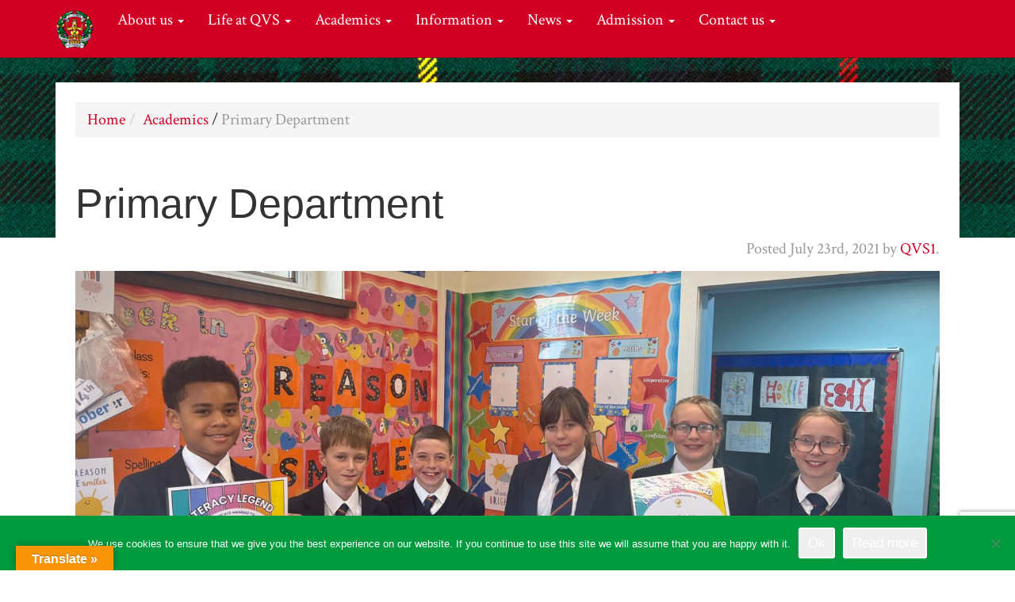

--- FILE ---
content_type: text/html; charset=UTF-8
request_url: https://www.qvs.school/academics/primary-department-2/
body_size: 16275
content:
<!doctype html>

<!--[if lt IE 7]><html lang="en-GB" class="no-js lt-ie9 lt-ie8 lt-ie7"> <![endif]-->
<!--[if (IE 7)&!(IEMobile)]><html lang="en-GB" class="no-js lt-ie9 lt-ie8"><![endif]-->
<!--[if (IE 8)&!(IEMobile)]><html lang="en-GB" class="no-js lt-ie9"><![endif]-->
<!--[if gt IE 8]><!--> <html lang="en-GB" class="no-js"><!--<![endif]-->

<head>
	<meta charset="utf-8">

	<!-- Google Chrome Frame for IE -->
	<meta http-equiv="X-UA-Compatible" content="IE=edge,chrome=1">

	<title>Primary Department - Queen Victoria School</title>

	<!-- mobile meta (hooray!) -->
	<meta name="HandheldFriendly" content="True">
	<meta name="MobileOptimized" content="320">
	<meta name="viewport" content="width=device-width, initial-scale=1.0"/>

	<!-- icons & favicons (for more: http://www.jonathantneal.com/blog/understand-the-favicon/) -->
	<link rel="apple-touch-icon" href="https://www.qvs.school/wp-content/themes/qvs/library/images/apple-icon-touch.png">
	<link rel="icon" href="https://www.qvs.school/wp-content/themes/qvs/favicon.png">
		<!--[if IE]>
			<link rel="shortcut icon" href="https://www.qvs.school/wp-content/themes/qvs/favicon.ico">
			<![endif]-->
			<!-- or, set /favicon.ico for IE10 win -->
			<meta name="msapplication-TileColor" content="#f01d4f">
			<meta name="msapplication-TileImage" content="https://www.qvs.school/wp-content/themes/qvs/library/images/win8-tile-icon.png">

			<link rel="pingback" href="Queen Victoria School">

			<!-- wordpress head functions -->
			<meta name='robots' content='index, follow, max-image-preview:large, max-snippet:-1, max-video-preview:-1' />
	<style>img:is([sizes="auto" i], [sizes^="auto," i]) { contain-intrinsic-size: 3000px 1500px }</style>
	
	<!-- This site is optimized with the Yoast SEO plugin v26.4 - https://yoast.com/wordpress/plugins/seo/ -->
	<link rel="canonical" href="https://www.qvs.school/academics/primary-department-2/" />
	<meta property="og:locale" content="en_GB" />
	<meta property="og:type" content="article" />
	<meta property="og:title" content="Primary Department - Queen Victoria School" />
	<meta property="og:description" content="Welcome to the Primary Department where we aim to provide a secure and happy environment for pupils just beginning their Queen Victoria School journey. In the care of Mrs Adams and Miss Hastie, P7 pupils hold a unique position at Queen Victoria School and are privileged to be taught by both Primary and Secondary teachers.... Read more &raquo;" />
	<meta property="og:url" content="https://www.qvs.school/academics/primary-department-2/" />
	<meta property="og:site_name" content="Queen Victoria School" />
	<meta property="article:modified_time" content="2024-09-25T13:12:15+00:00" />
	<meta property="og:image" content="https://www.qvs.school/wp-content/uploads/2024/09/IMG_8061-scaled.jpg" />
	<meta name="twitter:card" content="summary_large_image" />
	<meta name="twitter:label1" content="Estimated reading time" />
	<meta name="twitter:data1" content="4 minutes" />
	<script type="application/ld+json" class="yoast-schema-graph">{"@context":"https://schema.org","@graph":[{"@type":"WebPage","@id":"https://www.qvs.school/academics/primary-department-2/","url":"https://www.qvs.school/academics/primary-department-2/","name":"Primary Department - Queen Victoria School","isPartOf":{"@id":"https://www.qvs.school/#website"},"primaryImageOfPage":{"@id":"https://www.qvs.school/academics/primary-department-2/#primaryimage"},"image":{"@id":"https://www.qvs.school/academics/primary-department-2/#primaryimage"},"thumbnailUrl":"https://www.qvs.school/wp-content/uploads/2024/09/IMG_8061-scaled.jpg","datePublished":"2021-07-23T14:13:20+00:00","dateModified":"2024-09-25T13:12:15+00:00","breadcrumb":{"@id":"https://www.qvs.school/academics/primary-department-2/#breadcrumb"},"inLanguage":"en-GB","potentialAction":[{"@type":"ReadAction","target":["https://www.qvs.school/academics/primary-department-2/"]}]},{"@type":"ImageObject","inLanguage":"en-GB","@id":"https://www.qvs.school/academics/primary-department-2/#primaryimage","url":"https://www.qvs.school/wp-content/uploads/2024/09/IMG_8061-scaled.jpg","contentUrl":"https://www.qvs.school/wp-content/uploads/2024/09/IMG_8061-scaled.jpg","width":2560,"height":1920},{"@type":"BreadcrumbList","@id":"https://www.qvs.school/academics/primary-department-2/#breadcrumb","itemListElement":[{"@type":"ListItem","position":1,"name":"Home","item":"https://www.qvs.school/"},{"@type":"ListItem","position":2,"name":"Academics","item":"https://www.qvs.school/academics/"},{"@type":"ListItem","position":3,"name":"Primary Department"}]},{"@type":"WebSite","@id":"https://www.qvs.school/#website","url":"https://www.qvs.school/","name":"Queen Victoria School","description":"Boarding School, Dunblane, Scotland","potentialAction":[{"@type":"SearchAction","target":{"@type":"EntryPoint","urlTemplate":"https://www.qvs.school/?s={search_term_string}"},"query-input":{"@type":"PropertyValueSpecification","valueRequired":true,"valueName":"search_term_string"}}],"inLanguage":"en-GB"}]}</script>
	<!-- / Yoast SEO plugin. -->


<link rel='dns-prefetch' href='//translate.google.com' />
<link rel='dns-prefetch' href='//stats.wp.com' />
<link rel='dns-prefetch' href='//v0.wordpress.com' />
<link rel="alternate" type="application/rss+xml" title="Queen Victoria School &raquo; Feed" href="https://www.qvs.school/feed/" />
<link rel="alternate" type="application/rss+xml" title="Queen Victoria School &raquo; Comments Feed" href="https://www.qvs.school/comments/feed/" />
		<!-- This site uses the Google Analytics by MonsterInsights plugin v9.10.0 - Using Analytics tracking - https://www.monsterinsights.com/ -->
		<!-- Note: MonsterInsights is not currently configured on this site. The site owner needs to authenticate with Google Analytics in the MonsterInsights settings panel. -->
					<!-- No tracking code set -->
				<!-- / Google Analytics by MonsterInsights -->
		<script type="text/javascript">
/* <![CDATA[ */
window._wpemojiSettings = {"baseUrl":"https:\/\/s.w.org\/images\/core\/emoji\/16.0.1\/72x72\/","ext":".png","svgUrl":"https:\/\/s.w.org\/images\/core\/emoji\/16.0.1\/svg\/","svgExt":".svg","source":{"concatemoji":"https:\/\/www.qvs.school\/wp-includes\/js\/wp-emoji-release.min.js"}};
/*! This file is auto-generated */
!function(s,n){var o,i,e;function c(e){try{var t={supportTests:e,timestamp:(new Date).valueOf()};sessionStorage.setItem(o,JSON.stringify(t))}catch(e){}}function p(e,t,n){e.clearRect(0,0,e.canvas.width,e.canvas.height),e.fillText(t,0,0);var t=new Uint32Array(e.getImageData(0,0,e.canvas.width,e.canvas.height).data),a=(e.clearRect(0,0,e.canvas.width,e.canvas.height),e.fillText(n,0,0),new Uint32Array(e.getImageData(0,0,e.canvas.width,e.canvas.height).data));return t.every(function(e,t){return e===a[t]})}function u(e,t){e.clearRect(0,0,e.canvas.width,e.canvas.height),e.fillText(t,0,0);for(var n=e.getImageData(16,16,1,1),a=0;a<n.data.length;a++)if(0!==n.data[a])return!1;return!0}function f(e,t,n,a){switch(t){case"flag":return n(e,"\ud83c\udff3\ufe0f\u200d\u26a7\ufe0f","\ud83c\udff3\ufe0f\u200b\u26a7\ufe0f")?!1:!n(e,"\ud83c\udde8\ud83c\uddf6","\ud83c\udde8\u200b\ud83c\uddf6")&&!n(e,"\ud83c\udff4\udb40\udc67\udb40\udc62\udb40\udc65\udb40\udc6e\udb40\udc67\udb40\udc7f","\ud83c\udff4\u200b\udb40\udc67\u200b\udb40\udc62\u200b\udb40\udc65\u200b\udb40\udc6e\u200b\udb40\udc67\u200b\udb40\udc7f");case"emoji":return!a(e,"\ud83e\udedf")}return!1}function g(e,t,n,a){var r="undefined"!=typeof WorkerGlobalScope&&self instanceof WorkerGlobalScope?new OffscreenCanvas(300,150):s.createElement("canvas"),o=r.getContext("2d",{willReadFrequently:!0}),i=(o.textBaseline="top",o.font="600 32px Arial",{});return e.forEach(function(e){i[e]=t(o,e,n,a)}),i}function t(e){var t=s.createElement("script");t.src=e,t.defer=!0,s.head.appendChild(t)}"undefined"!=typeof Promise&&(o="wpEmojiSettingsSupports",i=["flag","emoji"],n.supports={everything:!0,everythingExceptFlag:!0},e=new Promise(function(e){s.addEventListener("DOMContentLoaded",e,{once:!0})}),new Promise(function(t){var n=function(){try{var e=JSON.parse(sessionStorage.getItem(o));if("object"==typeof e&&"number"==typeof e.timestamp&&(new Date).valueOf()<e.timestamp+604800&&"object"==typeof e.supportTests)return e.supportTests}catch(e){}return null}();if(!n){if("undefined"!=typeof Worker&&"undefined"!=typeof OffscreenCanvas&&"undefined"!=typeof URL&&URL.createObjectURL&&"undefined"!=typeof Blob)try{var e="postMessage("+g.toString()+"("+[JSON.stringify(i),f.toString(),p.toString(),u.toString()].join(",")+"));",a=new Blob([e],{type:"text/javascript"}),r=new Worker(URL.createObjectURL(a),{name:"wpTestEmojiSupports"});return void(r.onmessage=function(e){c(n=e.data),r.terminate(),t(n)})}catch(e){}c(n=g(i,f,p,u))}t(n)}).then(function(e){for(var t in e)n.supports[t]=e[t],n.supports.everything=n.supports.everything&&n.supports[t],"flag"!==t&&(n.supports.everythingExceptFlag=n.supports.everythingExceptFlag&&n.supports[t]);n.supports.everythingExceptFlag=n.supports.everythingExceptFlag&&!n.supports.flag,n.DOMReady=!1,n.readyCallback=function(){n.DOMReady=!0}}).then(function(){return e}).then(function(){var e;n.supports.everything||(n.readyCallback(),(e=n.source||{}).concatemoji?t(e.concatemoji):e.wpemoji&&e.twemoji&&(t(e.twemoji),t(e.wpemoji)))}))}((window,document),window._wpemojiSettings);
/* ]]> */
</script>
<style id='wp-emoji-styles-inline-css' type='text/css'>

	img.wp-smiley, img.emoji {
		display: inline !important;
		border: none !important;
		box-shadow: none !important;
		height: 1em !important;
		width: 1em !important;
		margin: 0 0.07em !important;
		vertical-align: -0.1em !important;
		background: none !important;
		padding: 0 !important;
	}
</style>
<link rel='stylesheet' id='wp-block-library-css' href='https://www.qvs.school/wp-includes/css/dist/block-library/style.min.css' type='text/css' media='all' />
<style id='classic-theme-styles-inline-css' type='text/css'>
/*! This file is auto-generated */
.wp-block-button__link{color:#fff;background-color:#32373c;border-radius:9999px;box-shadow:none;text-decoration:none;padding:calc(.667em + 2px) calc(1.333em + 2px);font-size:1.125em}.wp-block-file__button{background:#32373c;color:#fff;text-decoration:none}
</style>
<link rel='stylesheet' id='mediaelement-css' href='https://www.qvs.school/wp-includes/js/mediaelement/mediaelementplayer-legacy.min.css' type='text/css' media='all' />
<link rel='stylesheet' id='wp-mediaelement-css' href='https://www.qvs.school/wp-includes/js/mediaelement/wp-mediaelement.min.css' type='text/css' media='all' />
<style id='jetpack-sharing-buttons-style-inline-css' type='text/css'>
.jetpack-sharing-buttons__services-list{display:flex;flex-direction:row;flex-wrap:wrap;gap:0;list-style-type:none;margin:5px;padding:0}.jetpack-sharing-buttons__services-list.has-small-icon-size{font-size:12px}.jetpack-sharing-buttons__services-list.has-normal-icon-size{font-size:16px}.jetpack-sharing-buttons__services-list.has-large-icon-size{font-size:24px}.jetpack-sharing-buttons__services-list.has-huge-icon-size{font-size:36px}@media print{.jetpack-sharing-buttons__services-list{display:none!important}}.editor-styles-wrapper .wp-block-jetpack-sharing-buttons{gap:0;padding-inline-start:0}ul.jetpack-sharing-buttons__services-list.has-background{padding:1.25em 2.375em}
</style>
<style id='global-styles-inline-css' type='text/css'>
:root{--wp--preset--aspect-ratio--square: 1;--wp--preset--aspect-ratio--4-3: 4/3;--wp--preset--aspect-ratio--3-4: 3/4;--wp--preset--aspect-ratio--3-2: 3/2;--wp--preset--aspect-ratio--2-3: 2/3;--wp--preset--aspect-ratio--16-9: 16/9;--wp--preset--aspect-ratio--9-16: 9/16;--wp--preset--color--black: #000000;--wp--preset--color--cyan-bluish-gray: #abb8c3;--wp--preset--color--white: #ffffff;--wp--preset--color--pale-pink: #f78da7;--wp--preset--color--vivid-red: #cf2e2e;--wp--preset--color--luminous-vivid-orange: #ff6900;--wp--preset--color--luminous-vivid-amber: #fcb900;--wp--preset--color--light-green-cyan: #7bdcb5;--wp--preset--color--vivid-green-cyan: #00d084;--wp--preset--color--pale-cyan-blue: #8ed1fc;--wp--preset--color--vivid-cyan-blue: #0693e3;--wp--preset--color--vivid-purple: #9b51e0;--wp--preset--gradient--vivid-cyan-blue-to-vivid-purple: linear-gradient(135deg,rgba(6,147,227,1) 0%,rgb(155,81,224) 100%);--wp--preset--gradient--light-green-cyan-to-vivid-green-cyan: linear-gradient(135deg,rgb(122,220,180) 0%,rgb(0,208,130) 100%);--wp--preset--gradient--luminous-vivid-amber-to-luminous-vivid-orange: linear-gradient(135deg,rgba(252,185,0,1) 0%,rgba(255,105,0,1) 100%);--wp--preset--gradient--luminous-vivid-orange-to-vivid-red: linear-gradient(135deg,rgba(255,105,0,1) 0%,rgb(207,46,46) 100%);--wp--preset--gradient--very-light-gray-to-cyan-bluish-gray: linear-gradient(135deg,rgb(238,238,238) 0%,rgb(169,184,195) 100%);--wp--preset--gradient--cool-to-warm-spectrum: linear-gradient(135deg,rgb(74,234,220) 0%,rgb(151,120,209) 20%,rgb(207,42,186) 40%,rgb(238,44,130) 60%,rgb(251,105,98) 80%,rgb(254,248,76) 100%);--wp--preset--gradient--blush-light-purple: linear-gradient(135deg,rgb(255,206,236) 0%,rgb(152,150,240) 100%);--wp--preset--gradient--blush-bordeaux: linear-gradient(135deg,rgb(254,205,165) 0%,rgb(254,45,45) 50%,rgb(107,0,62) 100%);--wp--preset--gradient--luminous-dusk: linear-gradient(135deg,rgb(255,203,112) 0%,rgb(199,81,192) 50%,rgb(65,88,208) 100%);--wp--preset--gradient--pale-ocean: linear-gradient(135deg,rgb(255,245,203) 0%,rgb(182,227,212) 50%,rgb(51,167,181) 100%);--wp--preset--gradient--electric-grass: linear-gradient(135deg,rgb(202,248,128) 0%,rgb(113,206,126) 100%);--wp--preset--gradient--midnight: linear-gradient(135deg,rgb(2,3,129) 0%,rgb(40,116,252) 100%);--wp--preset--font-size--small: 13px;--wp--preset--font-size--medium: 20px;--wp--preset--font-size--large: 36px;--wp--preset--font-size--x-large: 42px;--wp--preset--spacing--20: 0.44rem;--wp--preset--spacing--30: 0.67rem;--wp--preset--spacing--40: 1rem;--wp--preset--spacing--50: 1.5rem;--wp--preset--spacing--60: 2.25rem;--wp--preset--spacing--70: 3.38rem;--wp--preset--spacing--80: 5.06rem;--wp--preset--shadow--natural: 6px 6px 9px rgba(0, 0, 0, 0.2);--wp--preset--shadow--deep: 12px 12px 50px rgba(0, 0, 0, 0.4);--wp--preset--shadow--sharp: 6px 6px 0px rgba(0, 0, 0, 0.2);--wp--preset--shadow--outlined: 6px 6px 0px -3px rgba(255, 255, 255, 1), 6px 6px rgba(0, 0, 0, 1);--wp--preset--shadow--crisp: 6px 6px 0px rgba(0, 0, 0, 1);}:where(.is-layout-flex){gap: 0.5em;}:where(.is-layout-grid){gap: 0.5em;}body .is-layout-flex{display: flex;}.is-layout-flex{flex-wrap: wrap;align-items: center;}.is-layout-flex > :is(*, div){margin: 0;}body .is-layout-grid{display: grid;}.is-layout-grid > :is(*, div){margin: 0;}:where(.wp-block-columns.is-layout-flex){gap: 2em;}:where(.wp-block-columns.is-layout-grid){gap: 2em;}:where(.wp-block-post-template.is-layout-flex){gap: 1.25em;}:where(.wp-block-post-template.is-layout-grid){gap: 1.25em;}.has-black-color{color: var(--wp--preset--color--black) !important;}.has-cyan-bluish-gray-color{color: var(--wp--preset--color--cyan-bluish-gray) !important;}.has-white-color{color: var(--wp--preset--color--white) !important;}.has-pale-pink-color{color: var(--wp--preset--color--pale-pink) !important;}.has-vivid-red-color{color: var(--wp--preset--color--vivid-red) !important;}.has-luminous-vivid-orange-color{color: var(--wp--preset--color--luminous-vivid-orange) !important;}.has-luminous-vivid-amber-color{color: var(--wp--preset--color--luminous-vivid-amber) !important;}.has-light-green-cyan-color{color: var(--wp--preset--color--light-green-cyan) !important;}.has-vivid-green-cyan-color{color: var(--wp--preset--color--vivid-green-cyan) !important;}.has-pale-cyan-blue-color{color: var(--wp--preset--color--pale-cyan-blue) !important;}.has-vivid-cyan-blue-color{color: var(--wp--preset--color--vivid-cyan-blue) !important;}.has-vivid-purple-color{color: var(--wp--preset--color--vivid-purple) !important;}.has-black-background-color{background-color: var(--wp--preset--color--black) !important;}.has-cyan-bluish-gray-background-color{background-color: var(--wp--preset--color--cyan-bluish-gray) !important;}.has-white-background-color{background-color: var(--wp--preset--color--white) !important;}.has-pale-pink-background-color{background-color: var(--wp--preset--color--pale-pink) !important;}.has-vivid-red-background-color{background-color: var(--wp--preset--color--vivid-red) !important;}.has-luminous-vivid-orange-background-color{background-color: var(--wp--preset--color--luminous-vivid-orange) !important;}.has-luminous-vivid-amber-background-color{background-color: var(--wp--preset--color--luminous-vivid-amber) !important;}.has-light-green-cyan-background-color{background-color: var(--wp--preset--color--light-green-cyan) !important;}.has-vivid-green-cyan-background-color{background-color: var(--wp--preset--color--vivid-green-cyan) !important;}.has-pale-cyan-blue-background-color{background-color: var(--wp--preset--color--pale-cyan-blue) !important;}.has-vivid-cyan-blue-background-color{background-color: var(--wp--preset--color--vivid-cyan-blue) !important;}.has-vivid-purple-background-color{background-color: var(--wp--preset--color--vivid-purple) !important;}.has-black-border-color{border-color: var(--wp--preset--color--black) !important;}.has-cyan-bluish-gray-border-color{border-color: var(--wp--preset--color--cyan-bluish-gray) !important;}.has-white-border-color{border-color: var(--wp--preset--color--white) !important;}.has-pale-pink-border-color{border-color: var(--wp--preset--color--pale-pink) !important;}.has-vivid-red-border-color{border-color: var(--wp--preset--color--vivid-red) !important;}.has-luminous-vivid-orange-border-color{border-color: var(--wp--preset--color--luminous-vivid-orange) !important;}.has-luminous-vivid-amber-border-color{border-color: var(--wp--preset--color--luminous-vivid-amber) !important;}.has-light-green-cyan-border-color{border-color: var(--wp--preset--color--light-green-cyan) !important;}.has-vivid-green-cyan-border-color{border-color: var(--wp--preset--color--vivid-green-cyan) !important;}.has-pale-cyan-blue-border-color{border-color: var(--wp--preset--color--pale-cyan-blue) !important;}.has-vivid-cyan-blue-border-color{border-color: var(--wp--preset--color--vivid-cyan-blue) !important;}.has-vivid-purple-border-color{border-color: var(--wp--preset--color--vivid-purple) !important;}.has-vivid-cyan-blue-to-vivid-purple-gradient-background{background: var(--wp--preset--gradient--vivid-cyan-blue-to-vivid-purple) !important;}.has-light-green-cyan-to-vivid-green-cyan-gradient-background{background: var(--wp--preset--gradient--light-green-cyan-to-vivid-green-cyan) !important;}.has-luminous-vivid-amber-to-luminous-vivid-orange-gradient-background{background: var(--wp--preset--gradient--luminous-vivid-amber-to-luminous-vivid-orange) !important;}.has-luminous-vivid-orange-to-vivid-red-gradient-background{background: var(--wp--preset--gradient--luminous-vivid-orange-to-vivid-red) !important;}.has-very-light-gray-to-cyan-bluish-gray-gradient-background{background: var(--wp--preset--gradient--very-light-gray-to-cyan-bluish-gray) !important;}.has-cool-to-warm-spectrum-gradient-background{background: var(--wp--preset--gradient--cool-to-warm-spectrum) !important;}.has-blush-light-purple-gradient-background{background: var(--wp--preset--gradient--blush-light-purple) !important;}.has-blush-bordeaux-gradient-background{background: var(--wp--preset--gradient--blush-bordeaux) !important;}.has-luminous-dusk-gradient-background{background: var(--wp--preset--gradient--luminous-dusk) !important;}.has-pale-ocean-gradient-background{background: var(--wp--preset--gradient--pale-ocean) !important;}.has-electric-grass-gradient-background{background: var(--wp--preset--gradient--electric-grass) !important;}.has-midnight-gradient-background{background: var(--wp--preset--gradient--midnight) !important;}.has-small-font-size{font-size: var(--wp--preset--font-size--small) !important;}.has-medium-font-size{font-size: var(--wp--preset--font-size--medium) !important;}.has-large-font-size{font-size: var(--wp--preset--font-size--large) !important;}.has-x-large-font-size{font-size: var(--wp--preset--font-size--x-large) !important;}
:where(.wp-block-post-template.is-layout-flex){gap: 1.25em;}:where(.wp-block-post-template.is-layout-grid){gap: 1.25em;}
:where(.wp-block-columns.is-layout-flex){gap: 2em;}:where(.wp-block-columns.is-layout-grid){gap: 2em;}
:root :where(.wp-block-pullquote){font-size: 1.5em;line-height: 1.6;}
</style>
<link rel='stylesheet' id='contact-form-7-css' href='https://www.qvs.school/wp-content/plugins/contact-form-7/includes/css/styles.css' type='text/css' media='all' />
<link rel='stylesheet' id='cookie-notice-front-css' href='https://www.qvs.school/wp-content/plugins/cookie-notice/css/front.min.css' type='text/css' media='all' />
<link rel='stylesheet' id='google-language-translator-css' href='https://www.qvs.school/wp-content/plugins/google-language-translator/css/style.css' type='text/css' media='' />
<link rel='stylesheet' id='glt-toolbar-styles-css' href='https://www.qvs.school/wp-content/plugins/google-language-translator/css/toolbar.css' type='text/css' media='' />
<link rel='stylesheet' id='page-list-style-css' href='https://www.qvs.school/wp-content/plugins/page-list/css/page-list.css' type='text/css' media='all' />
<link rel='stylesheet' id='bones-stylesheet-css' href='https://www.qvs.school/wp-content/themes/qvs/library/css/style.css' type='text/css' media='all' />
<!--[if lt IE 9]>
<link rel='stylesheet' id='bones-ie-only-css' href='https://www.qvs.school/wp-content/themes/qvs/library/css/ie.css' type='text/css' media='all' />
<![endif]-->
<link rel='stylesheet' id='jetpack-swiper-library-css' href='https://www.qvs.school/wp-content/plugins/jetpack/_inc/blocks/swiper.css' type='text/css' media='all' />
<link rel='stylesheet' id='jetpack-carousel-css' href='https://www.qvs.school/wp-content/plugins/jetpack/modules/carousel/jetpack-carousel.css' type='text/css' media='all' />
<link rel='stylesheet' id='googleFonts-css' href='https://fonts.googleapis.com/css?family=Crimson+Text' type='text/css' media='all' />
<script type="text/javascript" src="https://www.qvs.school/wp-includes/js/jquery/jquery.min.js" id="jquery-core-js"></script>
<script type="text/javascript" src="https://www.qvs.school/wp-includes/js/jquery/jquery-migrate.min.js" id="jquery-migrate-js"></script>
<script type="text/javascript" src="https://www.qvs.school/wp-content/themes/qvs/library/js/libs/modernizr.custom.min.js" id="bones-modernizr-js"></script>
<link rel="https://api.w.org/" href="https://www.qvs.school/wp-json/" /><link rel="alternate" title="JSON" type="application/json" href="https://www.qvs.school/wp-json/wp/v2/pages/1661" /><link rel='shortlink' href='https://wp.me/P9u8sq-qN' />
<link rel="alternate" title="oEmbed (JSON)" type="application/json+oembed" href="https://www.qvs.school/wp-json/oembed/1.0/embed?url=https%3A%2F%2Fwww.qvs.school%2Facademics%2Fprimary-department-2%2F" />
<link rel="alternate" title="oEmbed (XML)" type="text/xml+oembed" href="https://www.qvs.school/wp-json/oembed/1.0/embed?url=https%3A%2F%2Fwww.qvs.school%2Facademics%2Fprimary-department-2%2F&#038;format=xml" />
<style>p.hello{font-size:12px;color:darkgray;}#google_language_translator,#flags{text-align:left;}#google_language_translator{clear:both;}#flags{width:165px;}#flags a{display:inline-block;margin-right:2px;}#google_language_translator{width:auto!important;}div.skiptranslate.goog-te-gadget{display:inline!important;}.goog-tooltip{display: none!important;}.goog-tooltip:hover{display: none!important;}.goog-text-highlight{background-color:transparent!important;border:none!important;box-shadow:none!important;}#google_language_translator select.goog-te-combo{color:#32373c;}#google_language_translator{color:transparent;}body{top:0px!important;}#goog-gt-{display:none!important;}font font{background-color:transparent!important;box-shadow:none!important;position:initial!important;}#glt-translate-trigger{left:20px;right:auto;}#glt-translate-trigger > span{color:#ffffff;}#glt-translate-trigger{background:#f89406;}.goog-te-gadget .goog-te-combo{width:100%;}</style>	<style>img#wpstats{display:none}</style>
					<!-- end of wordpress head -->

			<!-- drop Google Analytics Here -->
			<!-- end analytics -->

		</head>

		<body class="wp-singular page-template page-template-full-width-page page-template-full-width-page-php page page-id-1661 page-child parent-pageid-7 wp-theme-qvs cookies-not-set">

			<div class="wrapper">

				<header class="header" role="banner">

					<nav role="navigation">
						<div class="navbar navbar-inverse navbar-fixed-top">
							<div class="container">
								<!-- .navbar-toggle is used as the toggle for collapsed navbar content -->
								<div class="navbar-header">
									<button type="button" class="navbar-toggle" data-toggle="collapse" data-target=".navbar-responsive-collapse">
										<span class="icon-bar"></span>
										<span class="icon-bar"></span>
										<span class="icon-bar"></span>
									</button>

<!-- 									<a class="navbar-brand" href="https://www.qvs.school/" title="Queen Victoria School" rel="homepage">Queen Victoria School</a> -->
                  <a class="navbar-brand" href="https://www.qvs.school"><img class="navbar-logo-img" src="https://www.qvs.school/wp-content/themes/qvs/library/images/QVS50-50px.png"></a>

								</div>

								<div class="navbar-collapse collapse navbar-responsive-collapse">
									<ul id="menu-top-navigation" class="nav navbar-nav"><li id="menu-item-17" class="menu-item menu-item-type-post_type menu-item-object-page dropdown menu-item-17"><a href="https://www.qvs.school/about-us/" class="dropdown-toggle" data-toggle="dropdown">About us <b class="caret"></b></a>
<ul class="dropdown-menu">
	<li id="menu-item-23" class="menu-item menu-item-type-post_type menu-item-object-page menu-item-23"><a href="https://www.qvs.school/about-us/welcome/">Welcome</a></li>
	<li id="menu-item-1191" class="menu-item menu-item-type-post_type menu-item-object-page menu-item-1191"><a href="https://www.qvs.school/about-us/our-history/">Our History</a></li>
	<li id="menu-item-1250" class="menu-item menu-item-type-post_type menu-item-object-page menu-item-1250"><a href="https://www.qvs.school/about-us/vision-mission-and-values/">Vision, Mission and Values</a></li>
	<li id="menu-item-1214" class="menu-item menu-item-type-post_type menu-item-object-page menu-item-1214"><a href="https://www.qvs.school/about-us/senior-leadership-team/">Senior Leadership Team</a></li>
	<li id="menu-item-1231" class="menu-item menu-item-type-post_type menu-item-object-page menu-item-1231"><a href="https://www.qvs.school/about-us/the-board-of-her-majestys-commissioners-2/">The Board of His Majesty&#8217;s Commissioners</a></li>
	<li id="menu-item-1265" class="menu-item menu-item-type-post_type menu-item-object-page menu-item-1265"><a href="https://www.qvs.school/about-us/charity-and-support/">Charity and Support</a></li>
</ul>
</li>
<li id="menu-item-1541" class="menu-item menu-item-type-post_type menu-item-object-page dropdown menu-item-1541"><a href="https://www.qvs.school/life-at-qvs/" class="dropdown-toggle" data-toggle="dropdown">Life at QVS <b class="caret"></b></a>
<ul class="dropdown-menu">
	<li id="menu-item-1556" class="menu-item menu-item-type-post_type menu-item-object-page menu-item-1556"><a href="https://www.qvs.school/life-at-qvs/boarding-2/">Boarding Life</a></li>
	<li id="menu-item-1558" class="menu-item menu-item-type-post_type menu-item-object-page menu-item-1558"><a href="https://www.qvs.school/life-at-qvs/pastoral-care-and-tutor-system/">Pastoral Care and Tutor System</a></li>
	<li id="menu-item-1276" class="menu-item menu-item-type-post_type menu-item-object-page menu-item-1276"><a href="https://www.qvs.school/life-at-qvs/ceremonial-2/">Ceremonial</a></li>
	<li id="menu-item-1566" class="menu-item menu-item-type-post_type menu-item-object-page menu-item-1566"><a href="https://www.qvs.school/life-at-qvs/extra-curricular-activities/">Extra-Curricular Activities</a></li>
	<li id="menu-item-1378" class="menu-item menu-item-type-post_type menu-item-object-page menu-item-1378"><a href="https://www.qvs.school/life-at-qvs/ccf/">Combined Cadet Force</a></li>
	<li id="menu-item-1562" class="menu-item menu-item-type-post_type menu-item-object-page menu-item-1562"><a href="https://www.qvs.school/life-at-qvs/pdd/">PDD</a></li>
	<li id="menu-item-1571" class="menu-item menu-item-type-post_type menu-item-object-page menu-item-1571"><a href="https://www.qvs.school/life-at-qvs/duke-of-edinburgh-award/">Duke of Edinburgh Award</a></li>
	<li id="menu-item-1641" class="menu-item menu-item-type-post_type menu-item-object-page menu-item-1641"><a href="https://www.qvs.school/life-at-qvs/library-2/">Library</a></li>
	<li id="menu-item-1292" class="menu-item menu-item-type-post_type menu-item-object-page menu-item-1292"><a href="https://www.qvs.school/life-at-qvs/our-chapel-2/">Our Chapel</a></li>
</ul>
</li>
<li id="menu-item-18" class="menu-item menu-item-type-post_type menu-item-object-page current-page-ancestor dropdown menu-item-18"><a href="https://www.qvs.school/academics/" class="dropdown-toggle" data-toggle="dropdown">Academics <b class="caret"></b></a>
<ul class="dropdown-menu">
	<li id="menu-item-1401" class="menu-item menu-item-type-post_type menu-item-object-page menu-item-1401"><a href="https://www.qvs.school/academics/curriculum/">Curriculum</a></li>
	<li id="menu-item-1661" class="menu-item menu-item-type-post_type menu-item-object-page active menu-item-1661"><a href="https://www.qvs.school/academics/primary-department-2/">Primary Department</a></li>
	<li id="menu-item-1469" class="menu-item menu-item-type-post_type menu-item-object-page menu-item-1469"><a href="https://www.qvs.school/academics/english/">English</a></li>
	<li id="menu-item-1475" class="menu-item menu-item-type-post_type menu-item-object-page menu-item-1475"><a href="https://www.qvs.school/academics/mathematics/">Mathematics</a></li>
	<li id="menu-item-1485" class="menu-item menu-item-type-post_type menu-item-object-page menu-item-1485"><a href="https://www.qvs.school/academics/science/">Science</a></li>
	<li id="menu-item-1493" class="menu-item menu-item-type-post_type menu-item-object-page menu-item-1493"><a href="https://www.qvs.school/academics/technology/">Technology</a></li>
	<li id="menu-item-1575" class="menu-item menu-item-type-post_type menu-item-object-page menu-item-1575"><a href="https://www.qvs.school/academics/social-subjects/">Social Subjects</a></li>
	<li id="menu-item-1505" class="menu-item menu-item-type-post_type menu-item-object-page menu-item-1505"><a href="https://www.qvs.school/academics/modern-languages/">Modern Languages</a></li>
	<li id="menu-item-1521" class="menu-item menu-item-type-post_type menu-item-object-page menu-item-1521"><a href="https://www.qvs.school/academics/computing-science/">Computing Science</a></li>
	<li id="menu-item-1696" class="menu-item menu-item-type-post_type menu-item-object-page menu-item-1696"><a href="https://www.qvs.school/academics/business-management/">Business Management</a></li>
	<li id="menu-item-1706" class="menu-item menu-item-type-post_type menu-item-object-page menu-item-1706"><a href="https://www.qvs.school/academics/physical-education/">Physical Education</a></li>
	<li id="menu-item-1573" class="menu-item menu-item-type-post_type menu-item-object-page menu-item-1573"><a href="https://www.qvs.school/academics/art/">Art</a></li>
	<li id="menu-item-1724" class="menu-item menu-item-type-post_type menu-item-object-page menu-item-1724"><a href="https://www.qvs.school/academics/music/">Music</a></li>
	<li id="menu-item-1740" class="menu-item menu-item-type-post_type menu-item-object-page menu-item-1740"><a href="https://www.qvs.school/academics/pdd/">Piping, Drumming and Highland Dancing (PDD)</a></li>
	<li id="menu-item-1733" class="menu-item menu-item-type-post_type menu-item-object-page menu-item-1733"><a href="https://www.qvs.school/academics/developing-the-young-workforce/">Developing the Young Workforce</a></li>
	<li id="menu-item-1749" class="menu-item menu-item-type-post_type menu-item-object-page menu-item-1749"><a href="https://www.qvs.school/academics/enterprise-and-employability/">Travel and Tourism</a></li>
</ul>
</li>
<li id="menu-item-19" class="menu-item menu-item-type-post_type menu-item-object-page dropdown menu-item-19"><a href="https://www.qvs.school/information/" class="dropdown-toggle" data-toggle="dropdown">Information <b class="caret"></b></a>
<ul class="dropdown-menu">
	<li id="menu-item-2572" class="menu-item menu-item-type-post_type menu-item-object-page menu-item-2572"><a href="https://www.qvs.school/information/duty-of-candour-2023/">Duty of Candour 2024</a></li>
	<li id="menu-item-2181" class="menu-item menu-item-type-post_type menu-item-object-page menu-item-2181"><a href="https://www.qvs.school/information/exam-timetable-2022/">SQA Exam Timetable</a></li>
	<li id="menu-item-1808" class="menu-item menu-item-type-post_type menu-item-object-page menu-item-1808"><a href="https://www.qvs.school/information/our-campus/">Our Campus</a></li>
	<li id="menu-item-1798" class="menu-item menu-item-type-post_type menu-item-object-page menu-item-1798"><a href="https://www.qvs.school/information/pupil-support/">Pupil Support</a></li>
	<li id="menu-item-1756" class="menu-item menu-item-type-post_type menu-item-object-page menu-item-1756"><a href="https://www.qvs.school/information/school-policies/">School Policies</a></li>
	<li id="menu-item-1779" class="menu-item menu-item-type-post_type menu-item-object-page menu-item-1779"><a href="https://www.qvs.school/information/school-bills/">School Bills</a></li>
	<li id="menu-item-1784" class="menu-item menu-item-type-post_type menu-item-object-page menu-item-1784"><a href="https://www.qvs.school/information/uniform/">Uniform</a></li>
	<li id="menu-item-1789" class="menu-item menu-item-type-post_type menu-item-object-page menu-item-1789"><a href="https://www.qvs.school/information/getting-it-right-for-every-child-girfec-2/">Getting it Right for Every Child (GIRFEC)</a></li>
	<li id="menu-item-1907" class="menu-item menu-item-type-post_type menu-item-object-page menu-item-1907"><a href="https://www.qvs.school/information/catering-at-qvs/">Catering at QVS</a></li>
</ul>
</li>
<li id="menu-item-626" class="menu-item menu-item-type-post_type menu-item-object-page dropdown menu-item-626"><a href="https://www.qvs.school/news/" class="dropdown-toggle" data-toggle="dropdown">News <b class="caret"></b></a>
<ul class="dropdown-menu">
	<li id="menu-item-1848" class="menu-item menu-item-type-post_type menu-item-object-page menu-item-1848"><a href="https://www.qvs.school/news/news-and-events/">News and Events</a></li>
	<li id="menu-item-1884" class="menu-item menu-item-type-post_type menu-item-object-page menu-item-1884"><a href="https://www.qvs.school/news/staff-vacancies/">Staff Vacancies</a></li>
	<li id="menu-item-2443" class="menu-item menu-item-type-post_type menu-item-object-page menu-item-2443"><a href="https://www.qvs.school/news/the-victorian-magazine/">The Victorian Magazine</a></li>
</ul>
</li>
<li id="menu-item-21" class="menu-item menu-item-type-post_type menu-item-object-page dropdown menu-item-21"><a href="https://www.qvs.school/admission/" class="dropdown-toggle" data-toggle="dropdown">Admission <b class="caret"></b></a>
<ul class="dropdown-menu">
	<li id="menu-item-1861" class="menu-item menu-item-type-post_type menu-item-object-page menu-item-1861"><a href="https://www.qvs.school/admission/admissions-information/">Admissions Information</a></li>
</ul>
</li>
<li id="menu-item-22" class="menu-item menu-item-type-post_type menu-item-object-page dropdown menu-item-22"><a href="https://www.qvs.school/contact-us/" class="dropdown-toggle" data-toggle="dropdown">Contact us <b class="caret"></b></a>
<ul class="dropdown-menu">
	<li id="menu-item-1878" class="menu-item menu-item-type-post_type menu-item-object-page menu-item-1878"><a href="https://www.qvs.school/contact-us/enquiries-and-feedback/">Enquiries and Feedback</a></li>
</ul>
</li>
</ul>
								</div>
							</div>
						</div> 
						
					</nav>

				</header> <!-- end header -->

		<div class="container">

			<div id="content">

				<div id="inner-content" class="wrap clearfix">

						<div id="full-width" class="clearfix" role="main">

							
					        							<ul class="breadcrumb"><li><a href="https://www.qvs.school">Home</a></li><li><a href="https://www.qvs.school/academics/">Academics</a></li> <span class="divider">/</span> <li class="active">Primary Department</li></ul>							
							<article id="post-1661" class="clearfix post-1661 page type-page status-publish hentry" role="article" itemscope itemtype="http://schema.org/BlogPosting">

								<header class="article-header">

									<h1 class="page-title" itemprop="headline">Primary Department</h1>
									<p class="byline vcard">Posted <time class="updated" datetime="2021-07-23" pubdate>July 23rd, 2021</time> by <span class="author"><a href="https://www.qvs.school/author/caitlinpitman/" title="Posts by QVS1" rel="author">QVS1</a></span>.</p>


								</header> <!-- end article header -->

								<section class="entry-content clearfix" itemprop="articleBody">
									
<div class="wp-block-cover is-light"><span aria-hidden="true" class="wp-block-cover__background has-background-dim-0 has-background-dim" style="background-color:#90817e"></span><img fetchpriority="high" decoding="async" width="2560" height="1920" data-attachment-id="2710" data-permalink="https://www.qvs.school/img_8061/" data-orig-file="https://www.qvs.school/wp-content/uploads/2024/09/IMG_8061-scaled.jpg" data-orig-size="2560,1920" data-comments-opened="0" data-image-meta="{&quot;aperture&quot;:&quot;1.5&quot;,&quot;credit&quot;:&quot;&quot;,&quot;camera&quot;:&quot;iPhone 13 Pro&quot;,&quot;caption&quot;:&quot;&quot;,&quot;created_timestamp&quot;:&quot;1726234688&quot;,&quot;copyright&quot;:&quot;&quot;,&quot;focal_length&quot;:&quot;5.7&quot;,&quot;iso&quot;:&quot;125&quot;,&quot;shutter_speed&quot;:&quot;0.01&quot;,&quot;title&quot;:&quot;&quot;,&quot;orientation&quot;:&quot;1&quot;}" data-image-title="IMG_8061" data-image-description="" data-image-caption="" data-medium-file="https://www.qvs.school/wp-content/uploads/2024/09/IMG_8061-300x225.jpg" data-large-file="https://www.qvs.school/wp-content/uploads/2024/09/IMG_8061-1024x768.jpg" class="wp-block-cover__image-background wp-image-2710" alt="" src="https://www.qvs.school/wp-content/uploads/2024/09/IMG_8061-scaled.jpg" data-object-fit="cover" srcset="https://www.qvs.school/wp-content/uploads/2024/09/IMG_8061-scaled.jpg 2560w, https://www.qvs.school/wp-content/uploads/2024/09/IMG_8061-300x225.jpg 300w, https://www.qvs.school/wp-content/uploads/2024/09/IMG_8061-1024x768.jpg 1024w, https://www.qvs.school/wp-content/uploads/2024/09/IMG_8061-768x576.jpg 768w, https://www.qvs.school/wp-content/uploads/2024/09/IMG_8061-1536x1152.jpg 1536w, https://www.qvs.school/wp-content/uploads/2024/09/IMG_8061-2048x1536.jpg 2048w" sizes="(max-width: 2560px) 100vw, 2560px" /><div class="wp-block-cover__inner-container is-layout-flow wp-block-cover-is-layout-flow">
<p class="has-text-align-center has-large-font-size"></p>
</div></div>



<h3 class="wp-block-heading has-text-align-center"><strong><em><span class="has-inline-color has-vivid-red-color">Welcome to the Primary Department where we aim to provide a secure and happy environment for pupils just beginning their Queen Victoria School journey.</span></em></strong></h3>



<p>In the care of Mrs Adams and Miss Hastie, P7 pupils hold a unique position at Queen Victoria School and are privileged to be taught by both Primary and Secondary teachers.</p>



<p>Our two full-time Primary Staff teach; Numeracy, Literacy, Social Subjects, PSHE, Developing the Young Workforce (DYW) and Outdoor Learning.&nbsp; In addition, P7 are taught Languages, Art, RME, P.E and Piping/Drumming/Dancing (PDD) out with the Primary Department.</p>



<p>As most of our pupils start their Queen Victoria School journey in P7, it is a year where we ensure that learning is consolidated and all pupils are reaching their full potential.</p>



<p>We work closely with the Secondary Departments throughout the year creating programmes that will develop essential skills and will enhance all pupils’ educational journey. This will ensure all pupils have a smooth and confident transition to the Senior School.</p>



<p>In the Primary Department we emphasise the skills needed for future learning and encourage the pupils to be successful learners, confident individuals, effective contributors and responsible citizens.</p>



<p>Developing the Young Workforce (DYW), allows pupils to make connections to the wider world of work and identify skills and qualities required for work. Pupils also focus on a Financial Education Enterprise Project, which links to a variety of key aspects for DYW. We visit the Museum on the Mound and are visited by an RBS Money Sense Advisor offering a variety of money workshops.</p>



<div class="wp-block-media-text alignwide has-media-on-the-right is-stacked-on-mobile" style="grid-template-columns:auto 41%"><div class="wp-block-media-text__content">
<p>All P7 pupils participate in the Junior Award Scheme for Schools (JASS) which is a progressive learning programme for young people. Each pupil will receive recognition in four key areas; My Interests, Me and My World, Adventure and Get Active, Stay Active. By the end of P7, all pupils will have achieved their Silver Award and would look to continue with their Gold Award in S1 and S2.</p>
</div><figure class="wp-block-media-text__media"><img decoding="async" width="1024" height="768" data-attachment-id="2712" data-permalink="https://www.qvs.school/img_7895/" data-orig-file="https://www.qvs.school/wp-content/uploads/2024/09/IMG_7895-scaled.jpg" data-orig-size="2560,1920" data-comments-opened="0" data-image-meta="{&quot;aperture&quot;:&quot;1.5&quot;,&quot;credit&quot;:&quot;&quot;,&quot;camera&quot;:&quot;iPhone 13 Pro&quot;,&quot;caption&quot;:&quot;&quot;,&quot;created_timestamp&quot;:&quot;1724846048&quot;,&quot;copyright&quot;:&quot;&quot;,&quot;focal_length&quot;:&quot;5.7&quot;,&quot;iso&quot;:&quot;80&quot;,&quot;shutter_speed&quot;:&quot;0.0082644628099174&quot;,&quot;title&quot;:&quot;&quot;,&quot;orientation&quot;:&quot;1&quot;}" data-image-title="IMG_7895" data-image-description="" data-image-caption="" data-medium-file="https://www.qvs.school/wp-content/uploads/2024/09/IMG_7895-300x225.jpg" data-large-file="https://www.qvs.school/wp-content/uploads/2024/09/IMG_7895-1024x768.jpg" src="https://www.qvs.school/wp-content/uploads/2024/09/IMG_7895-1024x768.jpg" alt="" class="wp-image-2712 size-full" srcset="https://www.qvs.school/wp-content/uploads/2024/09/IMG_7895-1024x768.jpg 1024w, https://www.qvs.school/wp-content/uploads/2024/09/IMG_7895-300x225.jpg 300w, https://www.qvs.school/wp-content/uploads/2024/09/IMG_7895-768x576.jpg 768w, https://www.qvs.school/wp-content/uploads/2024/09/IMG_7895-1536x1152.jpg 1536w, https://www.qvs.school/wp-content/uploads/2024/09/IMG_7895-2048x1536.jpg 2048w" sizes="(max-width: 1024px) 100vw, 1024px" /></figure></div>



<div class="wp-block-media-text alignwide is-stacked-on-mobile"><figure class="wp-block-media-text__media"><img decoding="async" width="1024" height="768" data-attachment-id="2707" data-permalink="https://www.qvs.school/img_7990/" data-orig-file="https://www.qvs.school/wp-content/uploads/2024/09/IMG_7990-scaled.jpg" data-orig-size="2560,1920" data-comments-opened="0" data-image-meta="{&quot;aperture&quot;:&quot;1.5&quot;,&quot;credit&quot;:&quot;&quot;,&quot;camera&quot;:&quot;iPhone 13 Pro&quot;,&quot;caption&quot;:&quot;&quot;,&quot;created_timestamp&quot;:&quot;1725033594&quot;,&quot;copyright&quot;:&quot;&quot;,&quot;focal_length&quot;:&quot;5.7&quot;,&quot;iso&quot;:&quot;50&quot;,&quot;shutter_speed&quot;:&quot;0.00038895371450797&quot;,&quot;title&quot;:&quot;&quot;,&quot;orientation&quot;:&quot;1&quot;}" data-image-title="IMG_7990" data-image-description="" data-image-caption="" data-medium-file="https://www.qvs.school/wp-content/uploads/2024/09/IMG_7990-300x225.jpg" data-large-file="https://www.qvs.school/wp-content/uploads/2024/09/IMG_7990-1024x768.jpg" src="https://www.qvs.school/wp-content/uploads/2024/09/IMG_7990-1024x768.jpg" alt="" class="wp-image-2707 size-full" srcset="https://www.qvs.school/wp-content/uploads/2024/09/IMG_7990-1024x768.jpg 1024w, https://www.qvs.school/wp-content/uploads/2024/09/IMG_7990-300x225.jpg 300w, https://www.qvs.school/wp-content/uploads/2024/09/IMG_7990-768x576.jpg 768w, https://www.qvs.school/wp-content/uploads/2024/09/IMG_7990-1536x1152.jpg 1536w, https://www.qvs.school/wp-content/uploads/2024/09/IMG_7990-2048x1536.jpg 2048w" sizes="(max-width: 1024px) 100vw, 1024px" /></figure><div class="wp-block-media-text__content">
<p>In the winter term the P7’s perform a Christmas Play for staff, pupils and parents; a real highlight of their year in the Primary Department.</p>



<p>During the Summer Term, a special event in the diary is the Rookies Parade, celebrating all P7 pupils becoming Victorians. P7 Pupils work extremely hard for this parade alongside Mr Stacey, our School Sergeant Major. Educational visits and trips are a vital part of the Primary experience with topics being brought to life outside the classroom.</p>
</div></div>



<div class="wp-block-media-text alignwide has-media-on-the-right is-stacked-on-mobile" style="grid-template-columns:auto 37%"><div class="wp-block-media-text__content">
<p>Our Social Subject topics include Dunblane and QVS, Space, Science experiments linking to Biology, Chemistry and Physics, The Life of Robert Burns, Election week, topics selected through pupil voice and topics which focus on current interests such as the Olympics and Commonwealth Games.</p>



<p>Trips and School visits include; Glasgow Science Centre, Museum on the Mound, RBS Money sense Workshop and Blair Drummond Safari Park.</p>
</div><figure class="wp-block-media-text__media"><img loading="lazy" decoding="async" width="1024" height="768" data-attachment-id="2708" data-permalink="https://www.qvs.school/img_7914/" data-orig-file="https://www.qvs.school/wp-content/uploads/2024/09/IMG_7914-scaled.jpg" data-orig-size="2560,1920" data-comments-opened="0" data-image-meta="{&quot;aperture&quot;:&quot;1.5&quot;,&quot;credit&quot;:&quot;&quot;,&quot;camera&quot;:&quot;iPhone 13 Pro&quot;,&quot;caption&quot;:&quot;&quot;,&quot;created_timestamp&quot;:&quot;1724929259&quot;,&quot;copyright&quot;:&quot;&quot;,&quot;focal_length&quot;:&quot;5.7&quot;,&quot;iso&quot;:&quot;50&quot;,&quot;shutter_speed&quot;:&quot;0.0013927576601671&quot;,&quot;title&quot;:&quot;&quot;,&quot;orientation&quot;:&quot;1&quot;}" data-image-title="IMG_7914" data-image-description="" data-image-caption="" data-medium-file="https://www.qvs.school/wp-content/uploads/2024/09/IMG_7914-300x225.jpg" data-large-file="https://www.qvs.school/wp-content/uploads/2024/09/IMG_7914-1024x768.jpg" src="https://www.qvs.school/wp-content/uploads/2024/09/IMG_7914-1024x768.jpg" alt="" class="wp-image-2708 size-full" srcset="https://www.qvs.school/wp-content/uploads/2024/09/IMG_7914-1024x768.jpg 1024w, https://www.qvs.school/wp-content/uploads/2024/09/IMG_7914-300x225.jpg 300w, https://www.qvs.school/wp-content/uploads/2024/09/IMG_7914-768x576.jpg 768w, https://www.qvs.school/wp-content/uploads/2024/09/IMG_7914-1536x1152.jpg 1536w, https://www.qvs.school/wp-content/uploads/2024/09/IMG_7914-2048x1536.jpg 2048w" sizes="auto, (max-width: 1024px) 100vw, 1024px" /></figure></div>



<div class="wp-block-media-text alignwide is-stacked-on-mobile" style="grid-template-columns:35% auto"><figure class="wp-block-media-text__media"><img loading="lazy" decoding="async" width="1024" height="768" data-attachment-id="2713" data-permalink="https://www.qvs.school/img_7865/" data-orig-file="https://www.qvs.school/wp-content/uploads/2024/09/IMG_7865-scaled.jpg" data-orig-size="2560,1920" data-comments-opened="0" data-image-meta="{&quot;aperture&quot;:&quot;1.5&quot;,&quot;credit&quot;:&quot;&quot;,&quot;camera&quot;:&quot;iPhone 13 Pro&quot;,&quot;caption&quot;:&quot;&quot;,&quot;created_timestamp&quot;:&quot;1724422775&quot;,&quot;copyright&quot;:&quot;&quot;,&quot;focal_length&quot;:&quot;5.7&quot;,&quot;iso&quot;:&quot;100&quot;,&quot;shutter_speed&quot;:&quot;0.02&quot;,&quot;title&quot;:&quot;&quot;,&quot;orientation&quot;:&quot;1&quot;}" data-image-title="IMG_7865" data-image-description="" data-image-caption="" data-medium-file="https://www.qvs.school/wp-content/uploads/2024/09/IMG_7865-300x225.jpg" data-large-file="https://www.qvs.school/wp-content/uploads/2024/09/IMG_7865-1024x768.jpg" src="https://www.qvs.school/wp-content/uploads/2024/09/IMG_7865-1024x768.jpg" alt="" class="wp-image-2713 size-full" srcset="https://www.qvs.school/wp-content/uploads/2024/09/IMG_7865-1024x768.jpg 1024w, https://www.qvs.school/wp-content/uploads/2024/09/IMG_7865-300x225.jpg 300w, https://www.qvs.school/wp-content/uploads/2024/09/IMG_7865-768x576.jpg 768w, https://www.qvs.school/wp-content/uploads/2024/09/IMG_7865-1536x1152.jpg 1536w, https://www.qvs.school/wp-content/uploads/2024/09/IMG_7865-2048x1536.jpg 2048w" sizes="auto, (max-width: 1024px) 100vw, 1024px" /></figure><div class="wp-block-media-text__content">
<p>A key event in the P7 diary is the three day team building programme led by Map Adventures that occurs at the start of the academic year. This provides all pupils with the opportunity to try new activities and learn new skills. It encourages them to bond as a year group and helps them settle into boarding school life. The pupils participate in a variety of activities such as kayaking, raft building, rock climbing, archery, fire safety and exciting team building challenges which usually bring smiles to many faces!</p>



<p>Through experiences such as these, pupils increase their social skills, confidence and learn to work cooperatively with each other.</p>



<p>We hope that every P7 pupil enjoys a stimulating, enjoyable and memorable time in the Primary Department.</p>
</div></div>
							</section> <!-- end article section -->

								<footer class="article-footer">
									
								</footer> <!-- end article footer -->

								
							</article> <!-- end article -->

							
						</div> <!-- end #main -->

				</div> <!-- end #inner-content -->

			</div> <!-- end #content -->

			</div> <!-- end .container -->


	
<footer class="footer" role="contentinfo">

				<div class="container">

				<div id="inner-footer" class="wrap clearfix">
					
					<nav role="navigation">
												</nav>
					
					<div class="row">
						<div class="col-md-4">
							<div class="logos"><img src="https://www.qvs.school/wp-content/themes/qvs/library/images/QVSsmall.png"></div>
						</div>
						<div class="col-md-4">
							<div class="address-footer">
							<address>
								<p><strong>Queen Victoria School</strong><br>
								Dunblane
								Perthshire FK15 0JY<br>
								T: +44 (0) 1786 822288<br>
								E: <a href="/cdn-cgi/l/email-protection#88d9dedba6cde6f9fde1fae1edfbc8e5e7ecfbebe0e7e7e4fba6e7faef" target="_top"> <span class="__cf_email__" data-cfemail="346562671a715a45415d465d514774595b5047575c5b5b58471a5b4653">[email&#160;protected]</span></a><br>
								<a href="http://www.qvs.school/" target="_blank">www.qvs.school</a></p>
                <a href="https://twitter.com/QVSchool"><img style="padding-left: 10px"src="https://www.qvs.school/wp-content/themes/qvs/library/images/TwitterImage.png" alt="Twitter icon"></a>
                <img style="padding-left: 10px" src="https://www.qvs.school/wp-content/themes/qvs/library/images/ISoftheYear2020.png" alt="ISofthe year 2020">
							</address>
							</div>
						</div>
					<div class="col-md-4">
						<img style="padding-top: 160px" src="https://www.qvs.school/wp-content/themes/qvs/library/images/DofE.png" alt="D of E">
					</div>
					</div>
					<br>
					<div class="row">
						<div class="col-md-12"><p class="source-org copyright">&copy; Crown Copyright 2026 | <a href="https://www.qvs.school/sitemap/">Sitemap</a> | <a href="https://www.qvs.school/cookies/">Cookies</a> | <a href="https://www.qvs.school/contact-us/enquiries-and-feedback/">Contact</a></p>
						</div>
					</div>


				</div> <!-- end #inner-footer -->

				</div> <!-- end .container -->

			</footer> <!-- end footer -->

		</div> <!-- end .wrapper -->

		<!-- all js scripts are loaded in library/bones.php -->
		<script data-cfasync="false" src="/cdn-cgi/scripts/5c5dd728/cloudflare-static/email-decode.min.js"></script><script type="speculationrules">
{"prefetch":[{"source":"document","where":{"and":[{"href_matches":"\/*"},{"not":{"href_matches":["\/wp-*.php","\/wp-admin\/*","\/wp-content\/uploads\/*","\/wp-content\/*","\/wp-content\/plugins\/*","\/wp-content\/themes\/qvs\/*","\/*\\?(.+)"]}},{"not":{"selector_matches":"a[rel~=\"nofollow\"]"}},{"not":{"selector_matches":".no-prefetch, .no-prefetch a"}}]},"eagerness":"conservative"}]}
</script>
<div id="glt-translate-trigger"><span class="notranslate">Translate »</span></div><div id="glt-toolbar"></div><div id="flags" style="display:none" class="size16"><ul id="sortable" class="ui-sortable"><li id="English"><a href="#" title="English" class="nturl notranslate en flag united-states"></a></li></ul></div><div id='glt-footer'><div id="google_language_translator" class="default-language-en"></div></div><script>function GoogleLanguageTranslatorInit() { new google.translate.TranslateElement({pageLanguage: 'en', includedLanguages:'en', autoDisplay: false}, 'google_language_translator');}</script>		<div id="jp-carousel-loading-overlay">
			<div id="jp-carousel-loading-wrapper">
				<span id="jp-carousel-library-loading">&nbsp;</span>
			</div>
		</div>
		<div class="jp-carousel-overlay" style="display: none;">

		<div class="jp-carousel-container">
			<!-- The Carousel Swiper -->
			<div
				class="jp-carousel-wrap swiper jp-carousel-swiper-container jp-carousel-transitions"
				itemscope
				itemtype="https://schema.org/ImageGallery">
				<div class="jp-carousel swiper-wrapper"></div>
				<div class="jp-swiper-button-prev swiper-button-prev">
					<svg width="25" height="24" viewBox="0 0 25 24" fill="none" xmlns="http://www.w3.org/2000/svg">
						<mask id="maskPrev" mask-type="alpha" maskUnits="userSpaceOnUse" x="8" y="6" width="9" height="12">
							<path d="M16.2072 16.59L11.6496 12L16.2072 7.41L14.8041 6L8.8335 12L14.8041 18L16.2072 16.59Z" fill="white"/>
						</mask>
						<g mask="url(#maskPrev)">
							<rect x="0.579102" width="23.8823" height="24" fill="#FFFFFF"/>
						</g>
					</svg>
				</div>
				<div class="jp-swiper-button-next swiper-button-next">
					<svg width="25" height="24" viewBox="0 0 25 24" fill="none" xmlns="http://www.w3.org/2000/svg">
						<mask id="maskNext" mask-type="alpha" maskUnits="userSpaceOnUse" x="8" y="6" width="8" height="12">
							<path d="M8.59814 16.59L13.1557 12L8.59814 7.41L10.0012 6L15.9718 12L10.0012 18L8.59814 16.59Z" fill="white"/>
						</mask>
						<g mask="url(#maskNext)">
							<rect x="0.34375" width="23.8822" height="24" fill="#FFFFFF"/>
						</g>
					</svg>
				</div>
			</div>
			<!-- The main close buton -->
			<div class="jp-carousel-close-hint">
				<svg width="25" height="24" viewBox="0 0 25 24" fill="none" xmlns="http://www.w3.org/2000/svg">
					<mask id="maskClose" mask-type="alpha" maskUnits="userSpaceOnUse" x="5" y="5" width="15" height="14">
						<path d="M19.3166 6.41L17.9135 5L12.3509 10.59L6.78834 5L5.38525 6.41L10.9478 12L5.38525 17.59L6.78834 19L12.3509 13.41L17.9135 19L19.3166 17.59L13.754 12L19.3166 6.41Z" fill="white"/>
					</mask>
					<g mask="url(#maskClose)">
						<rect x="0.409668" width="23.8823" height="24" fill="#FFFFFF"/>
					</g>
				</svg>
			</div>
			<!-- Image info, comments and meta -->
			<div class="jp-carousel-info">
				<div class="jp-carousel-info-footer">
					<div class="jp-carousel-pagination-container">
						<div class="jp-swiper-pagination swiper-pagination"></div>
						<div class="jp-carousel-pagination"></div>
					</div>
					<div class="jp-carousel-photo-title-container">
						<h2 class="jp-carousel-photo-caption"></h2>
					</div>
					<div class="jp-carousel-photo-icons-container">
						<a href="#" class="jp-carousel-icon-btn jp-carousel-icon-info" aria-label="Toggle photo metadata visibility">
							<span class="jp-carousel-icon">
								<svg width="25" height="24" viewBox="0 0 25 24" fill="none" xmlns="http://www.w3.org/2000/svg">
									<mask id="maskInfo" mask-type="alpha" maskUnits="userSpaceOnUse" x="2" y="2" width="21" height="20">
										<path fill-rule="evenodd" clip-rule="evenodd" d="M12.7537 2C7.26076 2 2.80273 6.48 2.80273 12C2.80273 17.52 7.26076 22 12.7537 22C18.2466 22 22.7046 17.52 22.7046 12C22.7046 6.48 18.2466 2 12.7537 2ZM11.7586 7V9H13.7488V7H11.7586ZM11.7586 11V17H13.7488V11H11.7586ZM4.79292 12C4.79292 16.41 8.36531 20 12.7537 20C17.142 20 20.7144 16.41 20.7144 12C20.7144 7.59 17.142 4 12.7537 4C8.36531 4 4.79292 7.59 4.79292 12Z" fill="white"/>
									</mask>
									<g mask="url(#maskInfo)">
										<rect x="0.8125" width="23.8823" height="24" fill="#FFFFFF"/>
									</g>
								</svg>
							</span>
						</a>
												<a href="#" class="jp-carousel-icon-btn jp-carousel-icon-comments" aria-label="Toggle photo comments visibility">
							<span class="jp-carousel-icon">
								<svg width="25" height="24" viewBox="0 0 25 24" fill="none" xmlns="http://www.w3.org/2000/svg">
									<mask id="maskComments" mask-type="alpha" maskUnits="userSpaceOnUse" x="2" y="2" width="21" height="20">
										<path fill-rule="evenodd" clip-rule="evenodd" d="M4.3271 2H20.2486C21.3432 2 22.2388 2.9 22.2388 4V16C22.2388 17.1 21.3432 18 20.2486 18H6.31729L2.33691 22V4C2.33691 2.9 3.2325 2 4.3271 2ZM6.31729 16H20.2486V4H4.3271V18L6.31729 16Z" fill="white"/>
									</mask>
									<g mask="url(#maskComments)">
										<rect x="0.34668" width="23.8823" height="24" fill="#FFFFFF"/>
									</g>
								</svg>

								<span class="jp-carousel-has-comments-indicator" aria-label="This image has comments."></span>
							</span>
						</a>
											</div>
				</div>
				<div class="jp-carousel-info-extra">
					<div class="jp-carousel-info-content-wrapper">
						<div class="jp-carousel-photo-title-container">
							<h2 class="jp-carousel-photo-title"></h2>
						</div>
						<div class="jp-carousel-comments-wrapper">
															<div id="jp-carousel-comments-loading">
									<span>Loading Comments...</span>
								</div>
								<div class="jp-carousel-comments"></div>
								<div id="jp-carousel-comment-form-container">
									<span id="jp-carousel-comment-form-spinner">&nbsp;</span>
									<div id="jp-carousel-comment-post-results"></div>
																														<form id="jp-carousel-comment-form">
												<label for="jp-carousel-comment-form-comment-field" class="screen-reader-text">Write a Comment...</label>
												<textarea
													name="comment"
													class="jp-carousel-comment-form-field jp-carousel-comment-form-textarea"
													id="jp-carousel-comment-form-comment-field"
													placeholder="Write a Comment..."
												></textarea>
												<div id="jp-carousel-comment-form-submit-and-info-wrapper">
													<div id="jp-carousel-comment-form-commenting-as">
																													<fieldset>
																<label for="jp-carousel-comment-form-email-field">Email (Required)</label>
																<input type="text" name="email" class="jp-carousel-comment-form-field jp-carousel-comment-form-text-field" id="jp-carousel-comment-form-email-field" />
															</fieldset>
															<fieldset>
																<label for="jp-carousel-comment-form-author-field">Name (Required)</label>
																<input type="text" name="author" class="jp-carousel-comment-form-field jp-carousel-comment-form-text-field" id="jp-carousel-comment-form-author-field" />
															</fieldset>
															<fieldset>
																<label for="jp-carousel-comment-form-url-field">Website</label>
																<input type="text" name="url" class="jp-carousel-comment-form-field jp-carousel-comment-form-text-field" id="jp-carousel-comment-form-url-field" />
															</fieldset>
																											</div>
													<input
														type="submit"
														name="submit"
														class="jp-carousel-comment-form-button"
														id="jp-carousel-comment-form-button-submit"
														value="Post Comment" />
												</div>
											</form>
																											</div>
													</div>
						<div class="jp-carousel-image-meta">
							<div class="jp-carousel-title-and-caption">
								<div class="jp-carousel-photo-info">
									<h3 class="jp-carousel-caption" itemprop="caption description"></h3>
								</div>

								<div class="jp-carousel-photo-description"></div>
							</div>
							<ul class="jp-carousel-image-exif" style="display: none;"></ul>
							<a class="jp-carousel-image-download" href="#" target="_blank" style="display: none;">
								<svg width="25" height="24" viewBox="0 0 25 24" fill="none" xmlns="http://www.w3.org/2000/svg">
									<mask id="mask0" mask-type="alpha" maskUnits="userSpaceOnUse" x="3" y="3" width="19" height="18">
										<path fill-rule="evenodd" clip-rule="evenodd" d="M5.84615 5V19H19.7775V12H21.7677V19C21.7677 20.1 20.8721 21 19.7775 21H5.84615C4.74159 21 3.85596 20.1 3.85596 19V5C3.85596 3.9 4.74159 3 5.84615 3H12.8118V5H5.84615ZM14.802 5V3H21.7677V10H19.7775V6.41L9.99569 16.24L8.59261 14.83L18.3744 5H14.802Z" fill="white"/>
									</mask>
									<g mask="url(#mask0)">
										<rect x="0.870605" width="23.8823" height="24" fill="#FFFFFF"/>
									</g>
								</svg>
								<span class="jp-carousel-download-text"></span>
							</a>
							<div class="jp-carousel-image-map" style="display: none;"></div>
						</div>
					</div>
				</div>
			</div>
		</div>

		</div>
		<script type="text/javascript" src="https://www.qvs.school/wp-includes/js/dist/hooks.min.js" id="wp-hooks-js"></script>
<script type="text/javascript" src="https://www.qvs.school/wp-includes/js/dist/i18n.min.js" id="wp-i18n-js"></script>
<script type="text/javascript" id="wp-i18n-js-after">
/* <![CDATA[ */
wp.i18n.setLocaleData( { 'text direction\u0004ltr': [ 'ltr' ] } );
/* ]]> */
</script>
<script type="text/javascript" src="https://www.qvs.school/wp-content/plugins/contact-form-7/includes/swv/js/index.js" id="swv-js"></script>
<script type="text/javascript" id="contact-form-7-js-before">
/* <![CDATA[ */
var wpcf7 = {
    "api": {
        "root": "https:\/\/www.qvs.school\/wp-json\/",
        "namespace": "contact-form-7\/v1"
    }
};
/* ]]> */
</script>
<script type="text/javascript" src="https://www.qvs.school/wp-content/plugins/contact-form-7/includes/js/index.js" id="contact-form-7-js"></script>
<script type="text/javascript" id="cookie-notice-front-js-before">
/* <![CDATA[ */
var cnArgs = {"ajaxUrl":"https:\/\/www.qvs.school\/wp-admin\/admin-ajax.php","nonce":"0349d0f79c","hideEffect":"fade","position":"bottom","onScroll":false,"onScrollOffset":100,"onClick":false,"cookieName":"cookie_notice_accepted","cookieTime":2592000,"cookieTimeRejected":2592000,"globalCookie":false,"redirection":false,"cache":false,"revokeCookies":false,"revokeCookiesOpt":"automatic"};
/* ]]> */
</script>
<script type="text/javascript" src="https://www.qvs.school/wp-content/plugins/cookie-notice/js/front.min.js" id="cookie-notice-front-js"></script>
<script type="text/javascript" src="https://www.qvs.school/wp-content/plugins/google-language-translator/js/scripts.js" id="scripts-js"></script>
<script type="text/javascript" src="//translate.google.com/translate_a/element.js?cb=GoogleLanguageTranslatorInit" id="scripts-google-js"></script>
<script type="text/javascript" src="https://www.google.com/recaptcha/api.js?render=6LfbwaYnAAAAALNDbnEElG2QjQ00HT5ZhkmjpKjx" id="google-recaptcha-js"></script>
<script type="text/javascript" src="https://www.qvs.school/wp-includes/js/dist/vendor/wp-polyfill.min.js" id="wp-polyfill-js"></script>
<script type="text/javascript" id="wpcf7-recaptcha-js-before">
/* <![CDATA[ */
var wpcf7_recaptcha = {
    "sitekey": "6LfbwaYnAAAAALNDbnEElG2QjQ00HT5ZhkmjpKjx",
    "actions": {
        "homepage": "homepage",
        "contactform": "contactform"
    }
};
/* ]]> */
</script>
<script type="text/javascript" src="https://www.qvs.school/wp-content/plugins/contact-form-7/modules/recaptcha/index.js" id="wpcf7-recaptcha-js"></script>
<script type="text/javascript" id="jetpack-stats-js-before">
/* <![CDATA[ */
_stq = window._stq || [];
_stq.push([ "view", JSON.parse("{\"v\":\"ext\",\"blog\":\"140169378\",\"post\":\"1661\",\"tz\":\"0\",\"srv\":\"www.qvs.school\",\"j\":\"1:15.2\"}") ]);
_stq.push([ "clickTrackerInit", "140169378", "1661" ]);
/* ]]> */
</script>
<script type="text/javascript" src="https://stats.wp.com/e-202604.js" id="jetpack-stats-js" defer="defer" data-wp-strategy="defer"></script>
<script type="text/javascript" src="https://www.qvs.school/wp-content/themes/qvs/library/js/scripts.js" id="bones-js-js"></script>
<script type="text/javascript" src="https://www.qvs.school/wp-content/themes/qvs/library/js/libs/bootstrap.min.js" id="bones-bootstrap-js"></script>
<script type="text/javascript" src="https://www.qvs.school/wp-content/themes/qvs/library/js/libs/respond.min.js" id="bones-respond-js"></script>
<script type="text/javascript" id="jetpack-carousel-js-extra">
/* <![CDATA[ */
var jetpackSwiperLibraryPath = {"url":"https:\/\/www.qvs.school\/wp-content\/plugins\/jetpack\/_inc\/blocks\/swiper.js"};
var jetpackCarouselStrings = {"widths":[370,700,1000,1200,1400,2000],"is_logged_in":"","lang":"en","ajaxurl":"https:\/\/www.qvs.school\/wp-admin\/admin-ajax.php","nonce":"7ef6c31fd5","display_exif":"1","display_comments":"1","single_image_gallery":"1","single_image_gallery_media_file":"","background_color":"black","comment":"Comment","post_comment":"Post Comment","write_comment":"Write a Comment...","loading_comments":"Loading Comments...","image_label":"Open image in full-screen.","download_original":"View full size <span class=\"photo-size\">{0}<span class=\"photo-size-times\">\u00d7<\/span>{1}<\/span>","no_comment_text":"Please be sure to submit some text with your comment.","no_comment_email":"Please provide an email address to comment.","no_comment_author":"Please provide your name to comment.","comment_post_error":"Sorry, but there was an error posting your comment. Please try again later.","comment_approved":"Your comment was approved.","comment_unapproved":"Your comment is in moderation.","camera":"Camera","aperture":"Aperture","shutter_speed":"Shutter Speed","focal_length":"Focal Length","copyright":"Copyright","comment_registration":"0","require_name_email":"1","login_url":"https:\/\/www.qvs.school\/wp-login.php?redirect_to=https%3A%2F%2Fwww.qvs.school%2Facademics%2Fprimary-department-2%2F","blog_id":"1","meta_data":["camera","aperture","shutter_speed","focal_length","copyright"]};
/* ]]> */
</script>
<script type="text/javascript" src="https://www.qvs.school/wp-content/plugins/jetpack/_inc/build/carousel/jetpack-carousel.min.js" id="jetpack-carousel-js"></script>

		<!-- Cookie Notice plugin v2.5.9 by Hu-manity.co https://hu-manity.co/ -->
		<div id="cookie-notice" role="dialog" class="cookie-notice-hidden cookie-revoke-hidden cn-position-bottom" aria-label="Cookie Notice" style="background-color: rgba(0,155,62,1);"><div class="cookie-notice-container" style="color: #fff"><span id="cn-notice-text" class="cn-text-container">We use cookies to ensure that we give you the best experience on our website. If you continue to use this site we will assume that you are happy with it.</span><span id="cn-notice-buttons" class="cn-buttons-container"><button id="cn-accept-cookie" data-cookie-set="accept" class="cn-set-cookie cn-button cn-button-custom button" aria-label="Ok">Ok</button><button data-link-url="https://www.qvs.school/cookies/" data-link-target="_self" id="cn-more-info" class="cn-more-info cn-button cn-button-custom button" aria-label="Read more">Read more</button></span><button id="cn-close-notice" data-cookie-set="accept" class="cn-close-icon" aria-label="No"></button></div>
			
		</div>
		<!-- / Cookie Notice plugin -->
	</body>

</html> <!-- end page. what a ride! -->
			

--- FILE ---
content_type: text/html; charset=utf-8
request_url: https://www.google.com/recaptcha/api2/anchor?ar=1&k=6LfbwaYnAAAAALNDbnEElG2QjQ00HT5ZhkmjpKjx&co=aHR0cHM6Ly93d3cucXZzLnNjaG9vbDo0NDM.&hl=en&v=PoyoqOPhxBO7pBk68S4YbpHZ&size=invisible&anchor-ms=20000&execute-ms=30000&cb=23e8jxanpnv1
body_size: 48695
content:
<!DOCTYPE HTML><html dir="ltr" lang="en"><head><meta http-equiv="Content-Type" content="text/html; charset=UTF-8">
<meta http-equiv="X-UA-Compatible" content="IE=edge">
<title>reCAPTCHA</title>
<style type="text/css">
/* cyrillic-ext */
@font-face {
  font-family: 'Roboto';
  font-style: normal;
  font-weight: 400;
  font-stretch: 100%;
  src: url(//fonts.gstatic.com/s/roboto/v48/KFO7CnqEu92Fr1ME7kSn66aGLdTylUAMa3GUBHMdazTgWw.woff2) format('woff2');
  unicode-range: U+0460-052F, U+1C80-1C8A, U+20B4, U+2DE0-2DFF, U+A640-A69F, U+FE2E-FE2F;
}
/* cyrillic */
@font-face {
  font-family: 'Roboto';
  font-style: normal;
  font-weight: 400;
  font-stretch: 100%;
  src: url(//fonts.gstatic.com/s/roboto/v48/KFO7CnqEu92Fr1ME7kSn66aGLdTylUAMa3iUBHMdazTgWw.woff2) format('woff2');
  unicode-range: U+0301, U+0400-045F, U+0490-0491, U+04B0-04B1, U+2116;
}
/* greek-ext */
@font-face {
  font-family: 'Roboto';
  font-style: normal;
  font-weight: 400;
  font-stretch: 100%;
  src: url(//fonts.gstatic.com/s/roboto/v48/KFO7CnqEu92Fr1ME7kSn66aGLdTylUAMa3CUBHMdazTgWw.woff2) format('woff2');
  unicode-range: U+1F00-1FFF;
}
/* greek */
@font-face {
  font-family: 'Roboto';
  font-style: normal;
  font-weight: 400;
  font-stretch: 100%;
  src: url(//fonts.gstatic.com/s/roboto/v48/KFO7CnqEu92Fr1ME7kSn66aGLdTylUAMa3-UBHMdazTgWw.woff2) format('woff2');
  unicode-range: U+0370-0377, U+037A-037F, U+0384-038A, U+038C, U+038E-03A1, U+03A3-03FF;
}
/* math */
@font-face {
  font-family: 'Roboto';
  font-style: normal;
  font-weight: 400;
  font-stretch: 100%;
  src: url(//fonts.gstatic.com/s/roboto/v48/KFO7CnqEu92Fr1ME7kSn66aGLdTylUAMawCUBHMdazTgWw.woff2) format('woff2');
  unicode-range: U+0302-0303, U+0305, U+0307-0308, U+0310, U+0312, U+0315, U+031A, U+0326-0327, U+032C, U+032F-0330, U+0332-0333, U+0338, U+033A, U+0346, U+034D, U+0391-03A1, U+03A3-03A9, U+03B1-03C9, U+03D1, U+03D5-03D6, U+03F0-03F1, U+03F4-03F5, U+2016-2017, U+2034-2038, U+203C, U+2040, U+2043, U+2047, U+2050, U+2057, U+205F, U+2070-2071, U+2074-208E, U+2090-209C, U+20D0-20DC, U+20E1, U+20E5-20EF, U+2100-2112, U+2114-2115, U+2117-2121, U+2123-214F, U+2190, U+2192, U+2194-21AE, U+21B0-21E5, U+21F1-21F2, U+21F4-2211, U+2213-2214, U+2216-22FF, U+2308-230B, U+2310, U+2319, U+231C-2321, U+2336-237A, U+237C, U+2395, U+239B-23B7, U+23D0, U+23DC-23E1, U+2474-2475, U+25AF, U+25B3, U+25B7, U+25BD, U+25C1, U+25CA, U+25CC, U+25FB, U+266D-266F, U+27C0-27FF, U+2900-2AFF, U+2B0E-2B11, U+2B30-2B4C, U+2BFE, U+3030, U+FF5B, U+FF5D, U+1D400-1D7FF, U+1EE00-1EEFF;
}
/* symbols */
@font-face {
  font-family: 'Roboto';
  font-style: normal;
  font-weight: 400;
  font-stretch: 100%;
  src: url(//fonts.gstatic.com/s/roboto/v48/KFO7CnqEu92Fr1ME7kSn66aGLdTylUAMaxKUBHMdazTgWw.woff2) format('woff2');
  unicode-range: U+0001-000C, U+000E-001F, U+007F-009F, U+20DD-20E0, U+20E2-20E4, U+2150-218F, U+2190, U+2192, U+2194-2199, U+21AF, U+21E6-21F0, U+21F3, U+2218-2219, U+2299, U+22C4-22C6, U+2300-243F, U+2440-244A, U+2460-24FF, U+25A0-27BF, U+2800-28FF, U+2921-2922, U+2981, U+29BF, U+29EB, U+2B00-2BFF, U+4DC0-4DFF, U+FFF9-FFFB, U+10140-1018E, U+10190-1019C, U+101A0, U+101D0-101FD, U+102E0-102FB, U+10E60-10E7E, U+1D2C0-1D2D3, U+1D2E0-1D37F, U+1F000-1F0FF, U+1F100-1F1AD, U+1F1E6-1F1FF, U+1F30D-1F30F, U+1F315, U+1F31C, U+1F31E, U+1F320-1F32C, U+1F336, U+1F378, U+1F37D, U+1F382, U+1F393-1F39F, U+1F3A7-1F3A8, U+1F3AC-1F3AF, U+1F3C2, U+1F3C4-1F3C6, U+1F3CA-1F3CE, U+1F3D4-1F3E0, U+1F3ED, U+1F3F1-1F3F3, U+1F3F5-1F3F7, U+1F408, U+1F415, U+1F41F, U+1F426, U+1F43F, U+1F441-1F442, U+1F444, U+1F446-1F449, U+1F44C-1F44E, U+1F453, U+1F46A, U+1F47D, U+1F4A3, U+1F4B0, U+1F4B3, U+1F4B9, U+1F4BB, U+1F4BF, U+1F4C8-1F4CB, U+1F4D6, U+1F4DA, U+1F4DF, U+1F4E3-1F4E6, U+1F4EA-1F4ED, U+1F4F7, U+1F4F9-1F4FB, U+1F4FD-1F4FE, U+1F503, U+1F507-1F50B, U+1F50D, U+1F512-1F513, U+1F53E-1F54A, U+1F54F-1F5FA, U+1F610, U+1F650-1F67F, U+1F687, U+1F68D, U+1F691, U+1F694, U+1F698, U+1F6AD, U+1F6B2, U+1F6B9-1F6BA, U+1F6BC, U+1F6C6-1F6CF, U+1F6D3-1F6D7, U+1F6E0-1F6EA, U+1F6F0-1F6F3, U+1F6F7-1F6FC, U+1F700-1F7FF, U+1F800-1F80B, U+1F810-1F847, U+1F850-1F859, U+1F860-1F887, U+1F890-1F8AD, U+1F8B0-1F8BB, U+1F8C0-1F8C1, U+1F900-1F90B, U+1F93B, U+1F946, U+1F984, U+1F996, U+1F9E9, U+1FA00-1FA6F, U+1FA70-1FA7C, U+1FA80-1FA89, U+1FA8F-1FAC6, U+1FACE-1FADC, U+1FADF-1FAE9, U+1FAF0-1FAF8, U+1FB00-1FBFF;
}
/* vietnamese */
@font-face {
  font-family: 'Roboto';
  font-style: normal;
  font-weight: 400;
  font-stretch: 100%;
  src: url(//fonts.gstatic.com/s/roboto/v48/KFO7CnqEu92Fr1ME7kSn66aGLdTylUAMa3OUBHMdazTgWw.woff2) format('woff2');
  unicode-range: U+0102-0103, U+0110-0111, U+0128-0129, U+0168-0169, U+01A0-01A1, U+01AF-01B0, U+0300-0301, U+0303-0304, U+0308-0309, U+0323, U+0329, U+1EA0-1EF9, U+20AB;
}
/* latin-ext */
@font-face {
  font-family: 'Roboto';
  font-style: normal;
  font-weight: 400;
  font-stretch: 100%;
  src: url(//fonts.gstatic.com/s/roboto/v48/KFO7CnqEu92Fr1ME7kSn66aGLdTylUAMa3KUBHMdazTgWw.woff2) format('woff2');
  unicode-range: U+0100-02BA, U+02BD-02C5, U+02C7-02CC, U+02CE-02D7, U+02DD-02FF, U+0304, U+0308, U+0329, U+1D00-1DBF, U+1E00-1E9F, U+1EF2-1EFF, U+2020, U+20A0-20AB, U+20AD-20C0, U+2113, U+2C60-2C7F, U+A720-A7FF;
}
/* latin */
@font-face {
  font-family: 'Roboto';
  font-style: normal;
  font-weight: 400;
  font-stretch: 100%;
  src: url(//fonts.gstatic.com/s/roboto/v48/KFO7CnqEu92Fr1ME7kSn66aGLdTylUAMa3yUBHMdazQ.woff2) format('woff2');
  unicode-range: U+0000-00FF, U+0131, U+0152-0153, U+02BB-02BC, U+02C6, U+02DA, U+02DC, U+0304, U+0308, U+0329, U+2000-206F, U+20AC, U+2122, U+2191, U+2193, U+2212, U+2215, U+FEFF, U+FFFD;
}
/* cyrillic-ext */
@font-face {
  font-family: 'Roboto';
  font-style: normal;
  font-weight: 500;
  font-stretch: 100%;
  src: url(//fonts.gstatic.com/s/roboto/v48/KFO7CnqEu92Fr1ME7kSn66aGLdTylUAMa3GUBHMdazTgWw.woff2) format('woff2');
  unicode-range: U+0460-052F, U+1C80-1C8A, U+20B4, U+2DE0-2DFF, U+A640-A69F, U+FE2E-FE2F;
}
/* cyrillic */
@font-face {
  font-family: 'Roboto';
  font-style: normal;
  font-weight: 500;
  font-stretch: 100%;
  src: url(//fonts.gstatic.com/s/roboto/v48/KFO7CnqEu92Fr1ME7kSn66aGLdTylUAMa3iUBHMdazTgWw.woff2) format('woff2');
  unicode-range: U+0301, U+0400-045F, U+0490-0491, U+04B0-04B1, U+2116;
}
/* greek-ext */
@font-face {
  font-family: 'Roboto';
  font-style: normal;
  font-weight: 500;
  font-stretch: 100%;
  src: url(//fonts.gstatic.com/s/roboto/v48/KFO7CnqEu92Fr1ME7kSn66aGLdTylUAMa3CUBHMdazTgWw.woff2) format('woff2');
  unicode-range: U+1F00-1FFF;
}
/* greek */
@font-face {
  font-family: 'Roboto';
  font-style: normal;
  font-weight: 500;
  font-stretch: 100%;
  src: url(//fonts.gstatic.com/s/roboto/v48/KFO7CnqEu92Fr1ME7kSn66aGLdTylUAMa3-UBHMdazTgWw.woff2) format('woff2');
  unicode-range: U+0370-0377, U+037A-037F, U+0384-038A, U+038C, U+038E-03A1, U+03A3-03FF;
}
/* math */
@font-face {
  font-family: 'Roboto';
  font-style: normal;
  font-weight: 500;
  font-stretch: 100%;
  src: url(//fonts.gstatic.com/s/roboto/v48/KFO7CnqEu92Fr1ME7kSn66aGLdTylUAMawCUBHMdazTgWw.woff2) format('woff2');
  unicode-range: U+0302-0303, U+0305, U+0307-0308, U+0310, U+0312, U+0315, U+031A, U+0326-0327, U+032C, U+032F-0330, U+0332-0333, U+0338, U+033A, U+0346, U+034D, U+0391-03A1, U+03A3-03A9, U+03B1-03C9, U+03D1, U+03D5-03D6, U+03F0-03F1, U+03F4-03F5, U+2016-2017, U+2034-2038, U+203C, U+2040, U+2043, U+2047, U+2050, U+2057, U+205F, U+2070-2071, U+2074-208E, U+2090-209C, U+20D0-20DC, U+20E1, U+20E5-20EF, U+2100-2112, U+2114-2115, U+2117-2121, U+2123-214F, U+2190, U+2192, U+2194-21AE, U+21B0-21E5, U+21F1-21F2, U+21F4-2211, U+2213-2214, U+2216-22FF, U+2308-230B, U+2310, U+2319, U+231C-2321, U+2336-237A, U+237C, U+2395, U+239B-23B7, U+23D0, U+23DC-23E1, U+2474-2475, U+25AF, U+25B3, U+25B7, U+25BD, U+25C1, U+25CA, U+25CC, U+25FB, U+266D-266F, U+27C0-27FF, U+2900-2AFF, U+2B0E-2B11, U+2B30-2B4C, U+2BFE, U+3030, U+FF5B, U+FF5D, U+1D400-1D7FF, U+1EE00-1EEFF;
}
/* symbols */
@font-face {
  font-family: 'Roboto';
  font-style: normal;
  font-weight: 500;
  font-stretch: 100%;
  src: url(//fonts.gstatic.com/s/roboto/v48/KFO7CnqEu92Fr1ME7kSn66aGLdTylUAMaxKUBHMdazTgWw.woff2) format('woff2');
  unicode-range: U+0001-000C, U+000E-001F, U+007F-009F, U+20DD-20E0, U+20E2-20E4, U+2150-218F, U+2190, U+2192, U+2194-2199, U+21AF, U+21E6-21F0, U+21F3, U+2218-2219, U+2299, U+22C4-22C6, U+2300-243F, U+2440-244A, U+2460-24FF, U+25A0-27BF, U+2800-28FF, U+2921-2922, U+2981, U+29BF, U+29EB, U+2B00-2BFF, U+4DC0-4DFF, U+FFF9-FFFB, U+10140-1018E, U+10190-1019C, U+101A0, U+101D0-101FD, U+102E0-102FB, U+10E60-10E7E, U+1D2C0-1D2D3, U+1D2E0-1D37F, U+1F000-1F0FF, U+1F100-1F1AD, U+1F1E6-1F1FF, U+1F30D-1F30F, U+1F315, U+1F31C, U+1F31E, U+1F320-1F32C, U+1F336, U+1F378, U+1F37D, U+1F382, U+1F393-1F39F, U+1F3A7-1F3A8, U+1F3AC-1F3AF, U+1F3C2, U+1F3C4-1F3C6, U+1F3CA-1F3CE, U+1F3D4-1F3E0, U+1F3ED, U+1F3F1-1F3F3, U+1F3F5-1F3F7, U+1F408, U+1F415, U+1F41F, U+1F426, U+1F43F, U+1F441-1F442, U+1F444, U+1F446-1F449, U+1F44C-1F44E, U+1F453, U+1F46A, U+1F47D, U+1F4A3, U+1F4B0, U+1F4B3, U+1F4B9, U+1F4BB, U+1F4BF, U+1F4C8-1F4CB, U+1F4D6, U+1F4DA, U+1F4DF, U+1F4E3-1F4E6, U+1F4EA-1F4ED, U+1F4F7, U+1F4F9-1F4FB, U+1F4FD-1F4FE, U+1F503, U+1F507-1F50B, U+1F50D, U+1F512-1F513, U+1F53E-1F54A, U+1F54F-1F5FA, U+1F610, U+1F650-1F67F, U+1F687, U+1F68D, U+1F691, U+1F694, U+1F698, U+1F6AD, U+1F6B2, U+1F6B9-1F6BA, U+1F6BC, U+1F6C6-1F6CF, U+1F6D3-1F6D7, U+1F6E0-1F6EA, U+1F6F0-1F6F3, U+1F6F7-1F6FC, U+1F700-1F7FF, U+1F800-1F80B, U+1F810-1F847, U+1F850-1F859, U+1F860-1F887, U+1F890-1F8AD, U+1F8B0-1F8BB, U+1F8C0-1F8C1, U+1F900-1F90B, U+1F93B, U+1F946, U+1F984, U+1F996, U+1F9E9, U+1FA00-1FA6F, U+1FA70-1FA7C, U+1FA80-1FA89, U+1FA8F-1FAC6, U+1FACE-1FADC, U+1FADF-1FAE9, U+1FAF0-1FAF8, U+1FB00-1FBFF;
}
/* vietnamese */
@font-face {
  font-family: 'Roboto';
  font-style: normal;
  font-weight: 500;
  font-stretch: 100%;
  src: url(//fonts.gstatic.com/s/roboto/v48/KFO7CnqEu92Fr1ME7kSn66aGLdTylUAMa3OUBHMdazTgWw.woff2) format('woff2');
  unicode-range: U+0102-0103, U+0110-0111, U+0128-0129, U+0168-0169, U+01A0-01A1, U+01AF-01B0, U+0300-0301, U+0303-0304, U+0308-0309, U+0323, U+0329, U+1EA0-1EF9, U+20AB;
}
/* latin-ext */
@font-face {
  font-family: 'Roboto';
  font-style: normal;
  font-weight: 500;
  font-stretch: 100%;
  src: url(//fonts.gstatic.com/s/roboto/v48/KFO7CnqEu92Fr1ME7kSn66aGLdTylUAMa3KUBHMdazTgWw.woff2) format('woff2');
  unicode-range: U+0100-02BA, U+02BD-02C5, U+02C7-02CC, U+02CE-02D7, U+02DD-02FF, U+0304, U+0308, U+0329, U+1D00-1DBF, U+1E00-1E9F, U+1EF2-1EFF, U+2020, U+20A0-20AB, U+20AD-20C0, U+2113, U+2C60-2C7F, U+A720-A7FF;
}
/* latin */
@font-face {
  font-family: 'Roboto';
  font-style: normal;
  font-weight: 500;
  font-stretch: 100%;
  src: url(//fonts.gstatic.com/s/roboto/v48/KFO7CnqEu92Fr1ME7kSn66aGLdTylUAMa3yUBHMdazQ.woff2) format('woff2');
  unicode-range: U+0000-00FF, U+0131, U+0152-0153, U+02BB-02BC, U+02C6, U+02DA, U+02DC, U+0304, U+0308, U+0329, U+2000-206F, U+20AC, U+2122, U+2191, U+2193, U+2212, U+2215, U+FEFF, U+FFFD;
}
/* cyrillic-ext */
@font-face {
  font-family: 'Roboto';
  font-style: normal;
  font-weight: 900;
  font-stretch: 100%;
  src: url(//fonts.gstatic.com/s/roboto/v48/KFO7CnqEu92Fr1ME7kSn66aGLdTylUAMa3GUBHMdazTgWw.woff2) format('woff2');
  unicode-range: U+0460-052F, U+1C80-1C8A, U+20B4, U+2DE0-2DFF, U+A640-A69F, U+FE2E-FE2F;
}
/* cyrillic */
@font-face {
  font-family: 'Roboto';
  font-style: normal;
  font-weight: 900;
  font-stretch: 100%;
  src: url(//fonts.gstatic.com/s/roboto/v48/KFO7CnqEu92Fr1ME7kSn66aGLdTylUAMa3iUBHMdazTgWw.woff2) format('woff2');
  unicode-range: U+0301, U+0400-045F, U+0490-0491, U+04B0-04B1, U+2116;
}
/* greek-ext */
@font-face {
  font-family: 'Roboto';
  font-style: normal;
  font-weight: 900;
  font-stretch: 100%;
  src: url(//fonts.gstatic.com/s/roboto/v48/KFO7CnqEu92Fr1ME7kSn66aGLdTylUAMa3CUBHMdazTgWw.woff2) format('woff2');
  unicode-range: U+1F00-1FFF;
}
/* greek */
@font-face {
  font-family: 'Roboto';
  font-style: normal;
  font-weight: 900;
  font-stretch: 100%;
  src: url(//fonts.gstatic.com/s/roboto/v48/KFO7CnqEu92Fr1ME7kSn66aGLdTylUAMa3-UBHMdazTgWw.woff2) format('woff2');
  unicode-range: U+0370-0377, U+037A-037F, U+0384-038A, U+038C, U+038E-03A1, U+03A3-03FF;
}
/* math */
@font-face {
  font-family: 'Roboto';
  font-style: normal;
  font-weight: 900;
  font-stretch: 100%;
  src: url(//fonts.gstatic.com/s/roboto/v48/KFO7CnqEu92Fr1ME7kSn66aGLdTylUAMawCUBHMdazTgWw.woff2) format('woff2');
  unicode-range: U+0302-0303, U+0305, U+0307-0308, U+0310, U+0312, U+0315, U+031A, U+0326-0327, U+032C, U+032F-0330, U+0332-0333, U+0338, U+033A, U+0346, U+034D, U+0391-03A1, U+03A3-03A9, U+03B1-03C9, U+03D1, U+03D5-03D6, U+03F0-03F1, U+03F4-03F5, U+2016-2017, U+2034-2038, U+203C, U+2040, U+2043, U+2047, U+2050, U+2057, U+205F, U+2070-2071, U+2074-208E, U+2090-209C, U+20D0-20DC, U+20E1, U+20E5-20EF, U+2100-2112, U+2114-2115, U+2117-2121, U+2123-214F, U+2190, U+2192, U+2194-21AE, U+21B0-21E5, U+21F1-21F2, U+21F4-2211, U+2213-2214, U+2216-22FF, U+2308-230B, U+2310, U+2319, U+231C-2321, U+2336-237A, U+237C, U+2395, U+239B-23B7, U+23D0, U+23DC-23E1, U+2474-2475, U+25AF, U+25B3, U+25B7, U+25BD, U+25C1, U+25CA, U+25CC, U+25FB, U+266D-266F, U+27C0-27FF, U+2900-2AFF, U+2B0E-2B11, U+2B30-2B4C, U+2BFE, U+3030, U+FF5B, U+FF5D, U+1D400-1D7FF, U+1EE00-1EEFF;
}
/* symbols */
@font-face {
  font-family: 'Roboto';
  font-style: normal;
  font-weight: 900;
  font-stretch: 100%;
  src: url(//fonts.gstatic.com/s/roboto/v48/KFO7CnqEu92Fr1ME7kSn66aGLdTylUAMaxKUBHMdazTgWw.woff2) format('woff2');
  unicode-range: U+0001-000C, U+000E-001F, U+007F-009F, U+20DD-20E0, U+20E2-20E4, U+2150-218F, U+2190, U+2192, U+2194-2199, U+21AF, U+21E6-21F0, U+21F3, U+2218-2219, U+2299, U+22C4-22C6, U+2300-243F, U+2440-244A, U+2460-24FF, U+25A0-27BF, U+2800-28FF, U+2921-2922, U+2981, U+29BF, U+29EB, U+2B00-2BFF, U+4DC0-4DFF, U+FFF9-FFFB, U+10140-1018E, U+10190-1019C, U+101A0, U+101D0-101FD, U+102E0-102FB, U+10E60-10E7E, U+1D2C0-1D2D3, U+1D2E0-1D37F, U+1F000-1F0FF, U+1F100-1F1AD, U+1F1E6-1F1FF, U+1F30D-1F30F, U+1F315, U+1F31C, U+1F31E, U+1F320-1F32C, U+1F336, U+1F378, U+1F37D, U+1F382, U+1F393-1F39F, U+1F3A7-1F3A8, U+1F3AC-1F3AF, U+1F3C2, U+1F3C4-1F3C6, U+1F3CA-1F3CE, U+1F3D4-1F3E0, U+1F3ED, U+1F3F1-1F3F3, U+1F3F5-1F3F7, U+1F408, U+1F415, U+1F41F, U+1F426, U+1F43F, U+1F441-1F442, U+1F444, U+1F446-1F449, U+1F44C-1F44E, U+1F453, U+1F46A, U+1F47D, U+1F4A3, U+1F4B0, U+1F4B3, U+1F4B9, U+1F4BB, U+1F4BF, U+1F4C8-1F4CB, U+1F4D6, U+1F4DA, U+1F4DF, U+1F4E3-1F4E6, U+1F4EA-1F4ED, U+1F4F7, U+1F4F9-1F4FB, U+1F4FD-1F4FE, U+1F503, U+1F507-1F50B, U+1F50D, U+1F512-1F513, U+1F53E-1F54A, U+1F54F-1F5FA, U+1F610, U+1F650-1F67F, U+1F687, U+1F68D, U+1F691, U+1F694, U+1F698, U+1F6AD, U+1F6B2, U+1F6B9-1F6BA, U+1F6BC, U+1F6C6-1F6CF, U+1F6D3-1F6D7, U+1F6E0-1F6EA, U+1F6F0-1F6F3, U+1F6F7-1F6FC, U+1F700-1F7FF, U+1F800-1F80B, U+1F810-1F847, U+1F850-1F859, U+1F860-1F887, U+1F890-1F8AD, U+1F8B0-1F8BB, U+1F8C0-1F8C1, U+1F900-1F90B, U+1F93B, U+1F946, U+1F984, U+1F996, U+1F9E9, U+1FA00-1FA6F, U+1FA70-1FA7C, U+1FA80-1FA89, U+1FA8F-1FAC6, U+1FACE-1FADC, U+1FADF-1FAE9, U+1FAF0-1FAF8, U+1FB00-1FBFF;
}
/* vietnamese */
@font-face {
  font-family: 'Roboto';
  font-style: normal;
  font-weight: 900;
  font-stretch: 100%;
  src: url(//fonts.gstatic.com/s/roboto/v48/KFO7CnqEu92Fr1ME7kSn66aGLdTylUAMa3OUBHMdazTgWw.woff2) format('woff2');
  unicode-range: U+0102-0103, U+0110-0111, U+0128-0129, U+0168-0169, U+01A0-01A1, U+01AF-01B0, U+0300-0301, U+0303-0304, U+0308-0309, U+0323, U+0329, U+1EA0-1EF9, U+20AB;
}
/* latin-ext */
@font-face {
  font-family: 'Roboto';
  font-style: normal;
  font-weight: 900;
  font-stretch: 100%;
  src: url(//fonts.gstatic.com/s/roboto/v48/KFO7CnqEu92Fr1ME7kSn66aGLdTylUAMa3KUBHMdazTgWw.woff2) format('woff2');
  unicode-range: U+0100-02BA, U+02BD-02C5, U+02C7-02CC, U+02CE-02D7, U+02DD-02FF, U+0304, U+0308, U+0329, U+1D00-1DBF, U+1E00-1E9F, U+1EF2-1EFF, U+2020, U+20A0-20AB, U+20AD-20C0, U+2113, U+2C60-2C7F, U+A720-A7FF;
}
/* latin */
@font-face {
  font-family: 'Roboto';
  font-style: normal;
  font-weight: 900;
  font-stretch: 100%;
  src: url(//fonts.gstatic.com/s/roboto/v48/KFO7CnqEu92Fr1ME7kSn66aGLdTylUAMa3yUBHMdazQ.woff2) format('woff2');
  unicode-range: U+0000-00FF, U+0131, U+0152-0153, U+02BB-02BC, U+02C6, U+02DA, U+02DC, U+0304, U+0308, U+0329, U+2000-206F, U+20AC, U+2122, U+2191, U+2193, U+2212, U+2215, U+FEFF, U+FFFD;
}

</style>
<link rel="stylesheet" type="text/css" href="https://www.gstatic.com/recaptcha/releases/PoyoqOPhxBO7pBk68S4YbpHZ/styles__ltr.css">
<script nonce="_4iSF6KjFurEW9_86YCZSw" type="text/javascript">window['__recaptcha_api'] = 'https://www.google.com/recaptcha/api2/';</script>
<script type="text/javascript" src="https://www.gstatic.com/recaptcha/releases/PoyoqOPhxBO7pBk68S4YbpHZ/recaptcha__en.js" nonce="_4iSF6KjFurEW9_86YCZSw">
      
    </script></head>
<body><div id="rc-anchor-alert" class="rc-anchor-alert"></div>
<input type="hidden" id="recaptcha-token" value="[base64]">
<script type="text/javascript" nonce="_4iSF6KjFurEW9_86YCZSw">
      recaptcha.anchor.Main.init("[\x22ainput\x22,[\x22bgdata\x22,\x22\x22,\[base64]/[base64]/[base64]/bmV3IHJbeF0oY1swXSk6RT09Mj9uZXcgclt4XShjWzBdLGNbMV0pOkU9PTM/bmV3IHJbeF0oY1swXSxjWzFdLGNbMl0pOkU9PTQ/[base64]/[base64]/[base64]/[base64]/[base64]/[base64]/[base64]/[base64]\x22,\[base64]\\u003d\\u003d\x22,\x22aQUDw4nCsFjChGozLmLDqUHCqcKVw4DDl8Oyw4LCv1hBwpvDhHzDlcO4w5DDmWtZw7thPMOIw4bCtn00wpHDj8Kuw4R9wqHDmmjDuG3DjHHClMO4wpHDuirDgcKKYcOeTB/DsMOqY8KdCG9bUsKmccOHw5TDiMK5SMKSwrPDgcKAT8OAw6lKw4zDj8Kcw6ZcCW7Cq8OCw5VQTMOoY3jDhMO5EgjClCc1ecOWInrDuTM8GcO0NMOmc8Kje1ciUSgIw7nDnWQCwpUdDsO3w5XCncOcw7Vew7xfwpfCp8ONH8Opw5xlYBLDv8O/EcOywoscw5sKw5bDosOawocLwprDh8Knw71hw4PDp8Kvwp7CqMKHw6tTIU7DisOKIMO7wqTDjGVRwrLDg2p+w64Pw6QOMsK6w48ew6x+w7zCug5NwqvCicOBZFjCggkCCBUUw75oDMK8UzsJw51Mw4XDqMO9J8K/UMOhaSLDjcKqaQPCncKuLkwoB8O0w63DpzrDg1EpJ8KBUkfCi8K+Qz8IbMOmw4bDosOWOXV5worDvgnDgcKVwr/Cn8Okw5wdwpLCphYZw45NwohQw7kjeiPChcKFwqkNwpVnF3wmw64UB8Ozw7/DnQNYJ8ODacKRKMK2w5rDrcOpCcK0LMKzw4bCnTPDrFHCnC/[base64]/[base64]/CoH00D0fDmsKrwoHDosOuCCPCjG/CuMO2w4rDhhLDhsObw4t3UDrCmxN5LnTCtMKiTEhKw6HCpMO9WmRVT8KSUHTDhcKmal3DmMKfw61DLm9xAcOPIMKgKjtCHXvDplnCsioKw7XCksK5w7NoDg/[base64]/CtsO0wp/[base64]/CrsKzaCzDr8Kwwr8kw40/wosxwokfRcKbcDNec8OgwrLCoGQAw7rDpcOrwrFdTsKWI8Orw7UOwqbCljbCnsKswoDDn8OewpJgw5rDqcOidAluwozCisKdw6xoD8OjSCY/[base64]/[base64]/L17CpcO8XAgaMMOte8K+Cg/CpDTCqsKIw55aP0jCjVZ4wpQRSMOIem8qw6bCv8OSdMKywpzCvVhBL8KLdE83TcK0dDDDiMK1Q1TDssOWwrBlVsOGw53CoMOoYmA3XWTDn0c4PMOATh/CosOswpfCtMOjP8KswptNbcKab8KCW0NQA3rDkFdCw78Cwp7DjsOHLcOpa8KXfX11PD7CliIfworCj23DuwFuSAcTw71/HMKTw45bQSjCh8OYacKUCcOYP8KdHyRfel/CpnrDhcOhI8KBZcOCwrbCjk/CksOUHTIqJnDCrcKbUgkKN0ofY8KSw4HDih7CsjvDj0o8wpR8wqDDgQPCgRpAccKpw6nDsV/CoMKBCDfCgQF0wrHDjMO/wqN6w78YWMO+wofDvMOaCEpNYB/CqgMuw49DwoJTQsKIw43DqMKLw7Y4w71zbwA0FF/CrcKkCybDrcObWMKkaz/Cp8K7w6jCqsKJF8Oxw4BZVFdNw7bDhMO4Gw7CqcOmw5nCnsO6wrkaLcKXYUQ0Bll0AsKfd8KZdcOPXzjCsDLDn8Oqw7haaR3DjsOJw7PDkiJ5dcOGwrtMw4Jbw6oDwp/CsGcFWxHCjW/DtcKaHMOMwqldwqLDnsOYwqrDsMOoCH1KRFzDilh/[base64]/DjnnCsRBkwrzCucOKw70Rw7oxw7HDqMO5MxnDoFoOPUrCs2jChh7Cn25qHgfDq8KtcQslwpLCuRrCucO0CcOuOlFZRcOHS8Ksw53Cn1vCq8KWS8O3w5/[base64]/[base64]/CqyIfw4EJLwDDm8Kfw6jDo8OUbE/Dpj3DgsKww7rDrS1pQcKIwpMKw4bDuQHCtcKNwr8Rw6w3eWnCvggiS2DDgsO7SsOrEcKtwrPDriguUsOAwr0Dw7vClls/WsObwr4vwoPDhsOgw75cwoQBBA9NwpkhMxfCt8KNwqY7w5LDjg8Lwp8bagVEQVbCu0Y9wpDDv8KMQsOCIMKifAzCp8KDw4XDhcKIw5lmwo5mBQLCuWfDvht9w5bDjmEZdHHDrwY+WT8/wpXDlcKpw7Yqw6DCi8O/V8OWNsKcfcKTAUALwpzDlxjDhyHDmCPCvmPCrMK8OcOXBVoVOGcWGMObw4tBw6JCc8KHwrLDu3Q/XBsLw73ClC0EejLCnQs6wrHCoxY4CcKkR8KgwpnDmGJuwocKw6PCt8KGwqfCqRU5woBfw69OwpTDlx1dw4g5ADsKwpQ8CsKNw4zDtl4Pw4cWIsO7wqnCoMOtw4nCkXdhdlQiOirCg8K1USnDlCQ5ecOWFsKZwoNtw7/CicO/IgE6d8OaWMOPX8ORw5gFw6zCp8ONFsKMB8OIw7lsejpKw5cEwqRvdx86BVzDs8KFNH7DusKTw47Cqx7DosO+wrjDiRcVThMlw4/[base64]/wrxFZ8OsWAdsw5Ymwo7DkcOFwoVXKH49w4Rrc1XDu8KLchcXZ3tjYwxBVzczwpFUwpDCsC4dw5EAw6sCwqsmw5ouw4ASwo0fw7HDilfCtzdUw7bDr2NXPTVHVz4Ew4ZTPRNQCWnCjMKKw7jDhz/Ck3nDpAzDlHIyJiJCY8Otw4TDniIfOcOUw7l/w73CvcOZw5sdwrZ4FcKPT8KWI3TCjcKYw7ErMcKCw6M5wr7CnDPCs8KoG0zDqk80QFfCuMK7SMOow7QJw6LCksO/[base64]/w7pMT8KSKsKAXG9qw7bDpMOQwpDCoGsBwqRBwr/CsTfDkMK8YH80w6AMw6gTCWzDo8OTfBfCky0Uw4NHwqsdEsOsagxOw5PCo8K1acKjw5sZwok6eWdeIDzDlAZ3BMOqOD3DssOuP8KWbUc9FcOuNsKcw4nDiDvDscO6wpgIwpVnImYCw4/DsQRoXMKKwqgRwrTCo8KiV1U/w47DnTJDwo3CpigvKS7CklPDrcKzansNwrfDt8OKwqFzwozDrmDCm2zChH7DpyE3CCDCssKBw7l7NsK/PSRJw5M/[base64]/w6jDl1h2wpUGwqTCkSTCghTCjRs1ZXXCo8KWwr7CqMKNTUTChsOUVA0vQkElw4jCkMKnZMK1PWzCvsOsAgpGRz8Mw6kPd8OQwp/CgsO/woZpWcONG28UwrfCpCtEbcKmwqzCmmd8QS9Rwq/DhsOECMOKw7rCpBJwGMKcZlDDhn7CgW0Mw4QBF8OKfMO3w4LCsD/DsA0ZFMO/wpNma8OPw6HDu8KWwoJoKGdQw5DCr8OMPFNdYATCpBkvbMOMccKtK39Pw73DoSXDisKmf8OFA8KiJ8Oxc8KRJcOLw7lKwp5PIxvDkic1MU/DoADDjCEvwocXJQ59BgsmMFTCq8KTcMKMH8KPw5rCojnCvR7Cr8OmwqXDtylMw6vCgMO9w6ktJcKFccOnwpnDoyvClBDChyhXXMO2aHvDqQMvQ8Kzw6wsw4VYZcKvQTI8w7fCvDtqP1wew5jDu8K5DhnCs8O8woTDv8Opw4sRJVlwwpHCo8Knw5xfPsKUw6/DqMKeGcKAw7PCpcKYwrbCs1A2EcKZwpp5w5pyP8K5wqHCpsKSYSzCucKUWgXDhMKFOhzCvcOiwoPCsn7DlAvCjsO6w55hw5/Dh8KpMEnCiWnCgVLDqcKqwrvDlyHCtDAHw54+BMOQRMO6wqLDmRnDolrDiXzDjh9dLXcrwos0wqvCmiswbcKtDcOZw4hBWxgIw7Q5UXrDiQXDqsOPwqDDocK5wrUEwqNfw7h/[base64]/w7PDjsO5w4DClSbDrMKFw7EHbcOAbC3CocOnw75kcE1+w54JY8Obwo7DolbCtMOOw5HCvi3CpcO0XXnDg0jCoB/[base64]/w6pgw6s7wqc+w7XCrEE0LsKRw6QZBsO0wpvDnAQUw4vDlW3CtsKyagDCnMOKSTgyw4Vcw7J+w4JjWcKTJsKkeU/DtMK6CMKcWHFHfsOrw7UEwoZdbMK+RV1qwpPDilxxAcKNDkXCixLDrsKYw4TCtnpHP8OBHsK6FQLDh8ONFh/[base64]/CrTbDu8K1GcKfwpJQw6/DuStuIyhVwq7CjwfCm8KIw5PChjcUwp05wqYbc8OtwpPDgsOgIsKVwqhTw4NXw7UWT2l/HwzClg/DlEnDqcOjRMKhATEJw7xwFMOqfxYGwr7DoMKaTTLCqMKPEXxEUcK5eMOWK3zCsmIOw6NKMmjClBUzBHHCv8K3DcOow5nDnE1yw7oCw54iwonDlyUZwq7DvsOjwrpdwovDrMOaw5NNUMOOwqTCpiIFRMKUL8ODKxoJw5p2DiTCn8KeXMKSwq0JZcOQBl/DihPCjsOjwpHDgsOiwodmf8KOVcKBw5PDh8KMw5dIw6XDii7CpcKawo0kYSVtGE1UwoHCocOabcOqacOyIz7CgX/DtcKIw4wjwq0qN8O8Wzlpw4TCisKLQCsYTQbDlsKwOCHChFdxR8OuBcKAfgUGwr3DosOaw7PDigoGV8O2wpDDncKhw70Awo9iw59Cw6LCkMOCBsK/IsOjw5VLwqV2JcKZEUQWw5fCuxEWw5/CuxIQw6zDuVjCggo3w57DtsKiwohtB3DDssOiwrJcLsOZZcO7w6tQM8KZARM6K2vDjcKITcOWC8O0MD55esOJC8KwZWJdNCrDisOqw6tuXcO3U1cJMFV0w73CpsOIV2TCgy7DkzPCmw/CoMKywpUWFcOOwoPCtxbCnsOzbwLDvF00dhJRZsK4ZMKweD3DqzR2w70qMwbDncK0w7/CscOqDREkw6LCrFR2b3LDuMOgwrDCrsOcwprDhsKQw5rDrsO7woZYTG/[base64]/DvFNZwo/DncK7w5PCjMOMUsKRwozDl8Kcw6xzZsKwbRdrw6vCtcOQwrHCkls1HzUPPMKvO07ClMKNZQfCiMOtwrDDosKXw67ClsOxesOYw4PDuMOET8K7VcKAwpArIVfCpz1JQcKOw5vDosK4csO/XcOgw4M+FW/CpBrDti9DPC9edChdDlstwoUvw7sswovDm8K4CcKxw77DsXhCWWs4RcKLLhLCp8K3wrfDn8K0dyDCgsOyFCXDusKoXinDnxp6wpfCm08VwpzDjh5JDCzDg8OcSnoUai13woLDqU4SFSw6wqxUNsOewqM7fsKFwr42w4oOZcODwr/Dm3kUwpjDtzTCtcOgbjrDhcK4YMO7ZMKdwp/DgMK3J2cWw77DoQ4xNcKKwq8VRCfDgygpw6pjHjtnw5TCjWVawoLDncOqFcKswobCqDHDo3YPw7XDogBeWBZcEV/DpSBTFMOUZDvDh8KjwpFGQXJ1wo1WwrNLJVXCqsKvCHVMJzUfwo/Cv8OCOwLCl1PDv0ghTMO0dsKywrwxwr/CusOsw5fChcKFw6QaAsK4wpFsKMKPw43Ck1jChsO6wqzChG0Vw4bCq3XCnSzCrsOpZAHDhGhlw4rCrhcaw7LDvcKzw77DtCvCusO0w6pFwpbDp17CvsK3AzM/w4fDqAvDoMK0UcK7YcONFSzCrFxJVMOJVsO3KE3CnsO6w6IwAkrDs0cjfsKZw7fDj8KeH8O+HMK4EcK0w4/[base64]/[base64]/CpzzDv2jCg8KIwonChgpFwphEGcKsKsKlC8OEL8OJRGnDrMOXwpBmDT/DtwtAw6LCjSZTw51Gald3w60xw711w6nCgsKgRMKqShIDw7UcUsKZw53CqMK+MnfCv087w5AGw6vDo8OqJXTDisOCcGHDr8KywrTCk8Ogw7/DrcKEXMOVGwfDkMKKB8KAwrc5YD3DmcOowokCQMKsw4PDtUUWWMOGQ8K9wrPCjsKkED3Ch8KyGsKow43DngzCkDXDmsO8NiwzwovDt8ObZgwZw6dgwqwrOsKawrZEHMKSwpzDoRfCthd5PcOfw6/CsQ9qw6TChgs1w41zw4IZw4QGBHPDvxvCt0TDusOTQ8OoTMKkw6PCssOywqQowqfCssKzE8Orwp96w6hSS2sKIR4aw4XCgsKBMSrDvMKHXMK9KcKdI1fCgMOwwpLDhUUeUAPDocK6XsO+wo0LBhrDnVt9wrHDnzTCoFHCiMOIC8OsE1nCnx/DqQvDs8Otw6PCg8OswrzDgQk5w5XDrsKxZMOmw55We8KZY8K7wrNAJsOOwqE/[base64]/DcKLwpLCnx4DKMOUGMKIw4fDp8KMZAbCmW/DmsOPPsK4JUPChMOgw43DssOkGlDDjW0swqUJwpTCkHt4wrI+GArDicKnX8KIwozCsGclwox+eAnCqnPDpy8nIsKjJkHDo2TDjEHDi8O8LsKcUxvDkcKVOnkRaMOXXXbChsK+V8O6QcOowoZGSCfCl8OfKsO1TMK8wpTCrcORw4TDpDbDhGwDIcOFW0/DgMK8woUIwobCgcKkwofCiFMyw6wYwrfCo0PDhSVdQypCDMOhw4XDmcOYWcKOYsOFEMORaBJ7XBs3A8KYwo1QbwvDg8KbwqDChVskw4jCrEwVLcKOXQrDscKWw5XDosOMbRx/N8K2cnfClTcvw7rCs8KmB8O0w5DDhCvCtE/DoUTDtC7CtsOjw6HDmcOxw4whwoLDqlTDhcKWBQVvw5ErwqPDmMOwwojCqcOewolmwqLCtMKPKlXCoU/[base64]/DhMO5w6RVL1bCnSvCpcKwMQVvSMOWJ8KmwpfCisKcPwgQw5gYwpHCn8OBW8OpVMKvw7x9cy/Dqj9IKcOcwpJnw4HDjMKwV8K4wqfDhBptZzzDjMKvw7DCmy3Du8OEOMO2C8KdHgTDksOqw53DtMOGw4PDvcKCFw3DsjltwpY1YcK9E8OMcSjCsQIdfR8qwrLCtkkFCj9vZMKlMsKDwqQxwpdtfMKcDzLDiF/[base64]/w7LCjjBtwolpwpnDlUvDocKdwoUAZ8OnKBXCikcydCnDgMOVGcKhw5RnW2nChQZOV8Oaw4PCucK0w7TDrsK/wpzCtMK3BkLCpsKRUcKQwrfChTZOC8OUw7rDh8O4wpXCsG/DlMOgKHINQ8KCEcO5dXttb8K8CQHCjsO7KQsBw7wsfEhhwrjCh8OSw6PDnMOpaQpswqMjwo07w6HDvSEZwp8cwpzDusOUXMKMw4HCi1zCvMKwPxotIMKIw5HCnyMzTxrDt2HDmx5KwqTDusKeaxLDuSs3DcO6wqvDrU/DgcO8wpJ6wr5JBh8oKVx3w4/[base64]/DmVTCpxLDk8Ogwo3DhlMSwodSKMOfw6zDusOywqPCgEAHw5kFw5/DrMKwNEI8wpTDl8Oawo3DhALCocO9D0p9wr1fVQgZw6HDrBRYw4Jfw4kKdsKQX2NgwpF6KcOQw7QyIMKAwp7DocO8wqg3w4XCg8OvaMKGw4jDncOmOsKIasKvw5wwwr/Duj5XM2/Cjg4vGxnDmMK5wq3DgMKXwqDCtMOAwqLCgwlmw7TDlcOSw6vDkzRMK8O4RTUGAhbDgjbDo2bCjsKvSsOVWhwcKMO+w59NdcK8KMO3wp4jBMKzwrbDt8K6wroKHHRmWk04wpvDoCcoJMObU33DiMOcR3jDhQXDi8Ovw5wHw7HDi8O/wqtcKsKmw5lYw4nCo2PCq8ObwpEkZsOfexfDh8OQTCJKwr5oGkbDoMKuw5vClsO/wpMEScKGPAQow6IswrNqw57Dv3kEKsObw7/DtMO6w73CkMKWwovDiCAewqDCtcOzw59UMsOqwqBRw5HDhHvCuMKgwqrClHp1w5sfwrvCmizDr8KkwoBOJ8OgwrHDmsOsah3CpxpawqnDoT4AbMOqwrNDdXrDisKeB03CuMOnWMK7PMOkJcOhCFrCo8OBwoLCqcK4w7LCtDdlw4Baw4pDwrFLV8KywpNzInvCoMOYam/CgjM9AShmTyzDksORw5nDvMOUw6XCtEjDuQVlIxfCtmR5PcKow4XDjsOtwrvDo8OoXMKoHBvDscK5wo0iw6Y/U8OnWMOtEsKAwrFAXQRkT8OdQ8Oqwp3Dh21MJSvDi8OHBTJWdcKXfsOzCAF6AsKkwoEMw6FmPxTCjk0Vw6nCpyxAYm5/w4LDvMKewrkkIVHDosOEwok+bTpZw6kmw7F1A8K7ayLDm8O5w5rCmwsPNMOVwqEIw5cHdsK7IsOGwrpKO0w5LMKewrDCt3PCgiJow5Jnwo3CrsK+w4g4dRPCvnFCw7UEwq/Du8K1bkARwpLCuXI8IDANwp3DpsKzcsOAw6rDj8O1wr3DncKIwogNwpVtHQBnS8OewrnDlRMvw6fDiMOaZcOdw6LDpcKXwqrDisOPwrvDj8KFwqvClhrDsG3CtcK0wq9SZsK0wrJ1KV/ClwUrAD/DgsOBasK0QsOmw6zDqQwZSMKbHDHDj8KwWMKnwo1DwrAhwo51YcOawp1RbcKaW24Xw65jw6fDjBfDvW0IL0HCoW3Dkgltw6tMwoLCiXBJw4PDp8KBw74BBXnCvTbDqcOCcGLDnMOVw7dOPcKcw4XDmSIcwqsUwr7CjcOXw7AHw4lPEkjCmis5w6h/wrfCi8OFL0vCvUc/EEbCo8Ogwrktw6TCslvChsO1w7nDnMKnN1Row7NZw74lF8OFWsK3w77DusOiwqPDrMONw6gaexjCtH5qF2Bbw5RCDcKzw4B/[base64]/[base64]/Cj8OywrnCpzHDvBMCw4I/w5HCi0ccwr7DpMK4wrXDtmrDnnTDhAHCtk0Gw5PDmFccPcOyBADDmsOAX8OZw73CimkPW8KcZR3DoUnCrDQVw45ow5HDtSXDmUjCr1TChlRSa8O3NMKjH8OhH1bDlMO2wqthw5LDksO7wrPCuMO2wpjCisK0w6vDpcOhw4VOZHIlVi7DusKTEH5Twr8/wqQOwrrChg3ChMOgInHCgVPCmF/CunFhLAHCjghdWB8cwocPw6c5LwPDssOtw7rDnsOmDTVUwpdCZMKTw5sTw4V/d8K5w4TCoi05w59vwrfDvnlPw4AswoDDvy3DvUnCksObw6fCksK3J8O3wqXDuW4mw7Mcw5tnwrVjRMOdw4ZgGFJuJybDlkHCncKfw6fCiD7DucKLBATDqcK7w7jCrsOww4PCo8OCwotiwpkUwpgUPSZqwoJpwoYXw7/DizfCviBKLSAswrjDrBQuw4rCpMOUwo/Cpx8Hb8KJw5QAw7XCgMO/[base64]/PsKzwo1/aQDCsgLDh8OVN8Kod8OQwrPDjw0HXMO6dcOYwotbw7Rfw4FOw5tEDsOJb23CnQNmw4EZPnB/[base64]/[base64]/DiAVNw7E7OsKHPcO+d8KMbsO8SkHCrwtKdCZ8wq/CuMO1W8OFKAXDp8KAQcOQw4BewrXCiFfCq8OJwpHDrRPCjsOQwp7Ci1jDsUrCkcKLw5XDq8K/YcORT8KIw5BLFsKqwpkUw47Cp8KTVsOvwrrCkXFhwojCsic3w6Msw7jCkxc0w5DDqsOVw696F8K1csKiAjLCtxd5fkgQMMKuV8K8w7BZAUzDgBLClEXDncOhw6fDnEA2w5vDlmfChUTChMK/[base64]/bz9KG8OdBcK6w67CusOpDcOVYGbDkzBdRCYAcFRuwrnCgcO6FMKQHcOJw5zDjxjCiHPCjCIhwrhlw6DDnzkFOB14SMKgVxhAworCjVvCqMKbw5hXwp/Cq8KUw4zCgcK8w68hwqHChEFcw7/Cr8KPw4LCmsOcw4nDmzkpwoBcw63DisKSw4nDn3DCk8OZw5ceFCQ/B1jDt2gTfxLCqBvDnCJ+WMK2woXDvWrCqn9KOcKdw5hUFcKCGyfCqcKFwqVrF8OIDDXCgsOWwozDg8OUworCsQzCjV0CUQAow7bDs8K+FMKOZUVcL8O/w6F+w57CksOnwqDDssKuwr7DhsKPLHjCgEAywpJKw4fChsKrYxjDv31Nwqgww73DkcOew6fDnW05wqHCoz4PwoRIJ3TDj8Kvw6PCoMKQIGBMSUR8wq7CpcOEPE/DjShvw7LCuUBZwqHDq8OZQFTDlwXCvSDCiyjCrcKCecKiwoIRPcO4ScOZw582fMO/woBsHcO5wrBXZFXCjcK6RcKiw6NGw4YbTcOgwqvDoMO+wrfCqcOWfiddVl9rwqwzS3nCmmdgw6DCtn5tWF/Dg8K7PV48IlnDsMOcw602w5nDqUXDo27CgjnDuMO2LWE7Lg0va3cDWcKKw61BKz0gU8K9S8OYA8Oiw7Q9R20xTzRGwqnCqsOqY34WMzPDisKww4A9wqnDsBdcw7Y9RAo2UsKhwpNUOcKJfU1VwrvDo8Kjwr1NwqJcw6tyG8OWw4jDhMO4BcOdPj1NwqLCq8O1wojDlW/DvS3DusKqTsOQE1MKw4vCh8KSwq10FGJ+wpHDpVHDtsO0fsKJwpxjZzjDlTrChkJMwrFNDE9Qw6RJw5HDhMKYGUnCvFrCpcOhfxnCmirDqMOiwrZywrbDs8OkMGTDgGMMHQTDg8Omwr/DhsO0wpNCVsOqbcKiwqN/RBALYMOVwrJ4w51pP0EWIDI5U8O9w4kYQwMiaHfCgMOIOMO6wpfDtlLDp8KZaGbCshzCoHJdfMOBw5kMwqXCqcKBw59Vw6wBwrc4TkliD18jb0/ClsKBNcKKQBwoB8OLwqI+WsO0woZkWsK3ASNow5FIDsKawoLCpMO2cid4wow5w7bCgBbCssKxw4xmYzXCmsK7w6DCiTxoOcK9wqPDiEHDpcKzw5k4w6APJlrCiMK/w43Do1zCvcKCScO5Pgp5wobDtToRTCw2wrV2w6jCmcOKwqfDq8OLwqPDjlXDhsKOw5oHw5Atw6RtHcKaw6zCn0HCnS3CkwFfLcKWOcKmDnA5w481MsOuwrIFwqFTXsK4w4tGw490WsK7w5paAMOqTsO3w6MUwqohEcOfwoRCSBJWXSZGw4I/BEnDgUp4wrfDuGDDnMKBTT7CssKSw5HCgMOkwoBJwpN2Kg8zFyUqIsOmw6RneFgUwr0oWcKgwqHDhcOra03DusKWw7YZFj3CqloRwpxjw59mAsKew57CjjEOYcOlw6E3wrLDsRvClsOGNcKfHcKSLU/[base64]/wr1gwrk4SVnDlSF0TTzCocKFw44jZ8OQwqoUw7DCjibCvXNQw5bCrsK/[base64]/CkMKAPEEvw4N+CcOpwrHCsnckYMOmW8OkAMOmwr/CoMORw57Djks1T8K3EcKle2QPw7nDv8OmN8K9YcKweHNGw6/Ctzc6Jw8owovCpxLDqsKIw73Dh2zCmsOVOHzCgsKTE8KhwoXCqld/a8KVNsKbVsKRFcOrw5TCtX3Cn8KEUlUPwqRtK8OSO0gAI8O3IMKmwrfDr8KDwpLCvMOqI8ODfywAwrvCvMK3w5Y/woPCplDDkcOHwpvCqArCjxDCsXoSw5PCiRBMw7nCpzDDsUhhw7TCp2XDgsOFcGbCjMOhw61dWsKyfkIEBcOaw4w/w5bDi8Kdw4HCizcjQsO4w5vDjcKJw79Iwr4KB8KtN3vCumrDt8KJwpfCpMKhwotfwqPDplrClhzCpcKow7ZkQkpme1zCi3LCpjXCrsKmwqLDgMOBGcK/RsOGwr8yLMKewqZEw5JVwr5CwoVOIcOzw73CgzjClsKpa3YVA8KjwojDtg9gwp9iacKdHMOqfDzCgGFpL1LChy9vw5Q5SsK+F8KGw5fDtm7CvhnDucKhK8Omwq/Cvj3CiVzCtRHCvDReP8KHwqHCgxsOwrFaw5HCiFdFMyg0G18kwoPDoGXDpMOZWjPCvsOBXwJFwrYkwqNcwqpSwpTDsnA5w7LCmR/CrMOHCmjCriw9wqvClXIPBlvCvhl/dsOiRHPCslh2w77DmsKrwpIdRFTCs3sXecKCNcOqwqzDujXCo0LDt8O+QcKOw6zCqsO8wr9RHxvCssKKHcKlw5JzAcOvw7JtwprCq8KBIMKRw7UFw581Y8OUVl3CqsK0wq1lw4/DoMKSw5zDgsOTMQjDgMKENyzDpg3Cl2nCmsKlw74tZMO3D01pECRpEU41w5/Cny8jw6zDtUHDlcObw5wXw77CnS0XGTHCu1h/DxDDtjoMwokYPRDDpsOjwrHCrm9ew4A1wqPDqsKEw53DtE/ClsO7w7kKwrDCucOLXsKzEkkQwp05NsK9W8KxHX0fW8OnwprDsEnCmUxqw4ISNMKnw7zDqcOkw457GsOBw7fCi3PCgFIrAGw3w5okFW/CgMO+w6ZgamtAbkZewo4RwqZDB8O1N2xAwpY+w41UdwLCvsOhwq9nw7XDkGFLHcOtPEs8YcOIw47CvcOQO8K3WsOmGsK5wq4dD3UNwr9XfjLCmBHCk8KXw5gRwqVrwo0UKX/CqMKDS1UNwpTDlMOBwoEsworCjcO6w7kaLjA6wogMw7nCusKzaMOUwqhxcsKrwrVgD8O9w6hTGzLCgxjChSfCk8KTTcOUw5PDkDVww44dw5Qswr9pw6lew7hdwrhNwpzCnRrCqhLCiwPCjHgHwpZjbcKswp12DgRYAwBYw4hvwoIZwrbDlWRIdMKmUMOuW8O/w4jChX5dPMOtwr/[base64]/wrpgcl43w5l8WSDCpMOIF8KpwqssKsK/w5Ijw7PDksK0w7/ClMO2wpzCqMOTanPCmDkwwonDjBnClF7CjMKmAcORw51zAsKjw49wL8OOw4poTG0Ow4tBwozCjMKmw5jCr8OaWCEKXsO1w73CumTCkMOAdcK6wrLCs8OIw7LCsj3Dq8OhwokbHMO1LmYhB8K6BHvDnHISc8Ofb8KGwrdkJcKkwrHCtx8zDnkHw5gHwrzDv8Oxwo/Cg8KWSz9IbMOewroHw5zCkQY7IcOfwp7CucKgGRtkS8ORwpgDw57Ci8KDfh3Chh3Cr8Ojw59Ow4HCnMKifMK8YhrCtMOtT1TDiMOHw6zCmcOJw6Vsw6PCsMK8G8KjF8KJS0DDo8OPKcKAwpAMJTJ+w4/Cg8OeOnxmOsKAw75PwpLCpcKAd8ONw7cywocKWE0Ww4Jpw78/MCJEwo8kwqrCn8ObwqDCqcOuV3bDuGLCuMOUw5gmwo5OwrUQw4BHw4F5wrDDgMONSMKkVsOHKUgmwpXDncK9w7zDvsOmwr9nw4DCncO/[base64]/DqAxGwoXCnRjCthbDk8OVw4UIXAXCtMKWw7XDnRDDisKHJsOawrE4eMODFU3CtsKTwpzDnmnDsX1qwr1PEnU8SwsJwq4UwoXCkUtQEcKfw594fcKSw6TCkcKxwpDCqgJSwoQww6oCw5toRCbDuyYTZcKOwrjDgivDuRVlEmfDuMO7UMOmw7XDgXrCjG5Lw4w/worCuA7DtC3Cs8OZCsO+wro/Ah3ClcOKNcKJdMOMfcO4SsOTGcKEwr7CsHt2wpAOOmw0wqtgwpwAB2olHsORI8ODw7rDocKfcn/CszB1Xj/[base64]/w7DDhxtLwrLDhMKgwpBbJcOwc8KwwppPw43Dj8KmPcKiBDAsw7YnwovCvcOjE8OgwrnCosO9wqnCq1VbHcOcw5lBXCA4wrHCkw3DkxTClMKTd27CqyLCrcKBCwpQZkFffsKFwrNwwrZiJC/Du21Jw6XCtSFCwozDvCrDosOvYgFPwqg/[base64]/Dn8O6w6U1ScKQw43DrCtnQ8KPwpPCqlDClsKgSnx2VcO0AMKdw61MKsKKwrgteyo4w69ww5phw6bDliTDlMKJayo2wphAw5A7wqtCw69bacO3e8O/cMKCwoZ/[base64]/Du8Oew47Cr10gB8OkwoDDjWPCiCxoA8K7NlzDjMKxUxzCsRzDhcKiN8OKwod4Ew3CtznDtBpgwpLCjlzDl8Oiw7IBHyl5VwFCICEDL8OiwosmYFjDrMO2w4/[base64]/w5fCm8OHNcKswovDhWNnSXXCpcOBw4tQwok2wogFwrbCtjFPYTVZDGwTR8OgIcOFSsKpwqnCmsKlS8OSw7tswotBw7MWKifCjw1PbxTDkyHCncKJwqXCgGtjTcOZw5HClMKTXcOMw6XCvkRXw7DCnUwIw4N/[base64]/Ct8KDC2tJP8OyP8K8X8KDwpRew5MULzrDoG99dcOvwoUZwqbDhRPCvCTDkxLClsOFwqnCs8KjOzsYLMOvw77DkcK0w7TCqcK1BlrCvG/DhMOZYsKLw7FVwp/[base64]/[base64]/[base64]/CiMK4w7rDjsK4wofDhMOSw5MRBifDtSRow6w4asOrwqp7CsOeWBULwqINw4Epwr/Dk3bDklXDoWPDoU0wBQR/H8KoYArCncObw7l0MsOWIcOQw7DDjmbCgcOcesKsw5sLw4hhODccwpJpwpEeYsO/QsKsC299w5/CocOewobCtMKUU8OIw4HDgMOEVcK3HlbDvSnDvB/DuWnDvsOGwp/[base64]/CjsKBOC8jMCwyKithHGrDkDAGw7VSw7I7MsOFAsKZwrTDn0tUEcKDGW3DqsKSw5DCgcO5wo3Ch8Oxw5HDnijDiMKNasK1wrlMw4/CoWzDjV7DpA4hw5lOasOgE2nCnsKew6ZUVcKiGEfCpTYZw6TDssO5YsK1wo5EFcO8w753LsOHw6EQIMKrGMO5WQhtwqTDogHDs8OoBsKtwpPChMObwppnw63CtnfCncOEw5rCm37DlsKEwq5Pw6TDkRdFw4h9GmbDn8KwwqfCrQs2YsO4bsO3KjBWCm7DqsKFw4/Cr8KxwppVwqrDh8O+TyAqwojDs3/[base64]/CkHc2wojDlzzDksOzOsKAFTp6w6/CqAgRwolrZcKAMWHDqcKKwrkBwoLCt8OecsOYw6oWHsOEI8K1w5MNw51Aw43CvMO8wo8Nw4HChcKjwq3DrsKuGMOpw6oraXscScKraknCpG7Cnw/DlcKiVQ03wq9hw6lQw4DCmzscw7LCkMKiw7QTBMOtw6zCtyIww4JbT07CgHovw5NGCjNoRA3Di3lCaABSwpRRw69wwqLCvsKmw4bCpX/[base64]/[base64]/[base64]/CksKUw6FjdBzCk8Obw6HChlLDi8KlwrbDhB/CrcKSesO6Snc2BW7DihvCtMOHQ8KBPMK7XGRDdAtjw6kPw73Ck8KqP8K3NMKawqJVRDlTwqVmLiPDpgdAdnTCozrCssKLwrDDh8Odw6NqBEjDt8KOw4/DoUlYwqE0LsK5w7fDij/CpSNSF8Otw7otGn4pG8OUMMKGDB7DuwvCmDJiw4nCnlx+w4vDsSo0w4DDhj4/VBYbJ1DCqsKmNT92VMKKUgcMwqALDSQoG0hVLyZkw7XDlsO6wozCsETCoh1hwrkTw67CiWfDo8Obw644HwY+J8OZw73Do1p2w63ClMKHUEnDpcO6HcOVwqIIwpLDgVUBTRYNJF/[base64]/w5ZlEUwYR07ClzjCjcKmw63Cs8OpHBHDl8Kpw4vDpsKrMi5MCknCqMOpTlnCsR4OwrpTw496Jm7DnsOuw6VVXUNABMKBw7AeC8Ksw6ZILExFHnHDg0knA8OywoZQwoLCrGnCkMKAwpc4XMO8PSJ5NwwHwqTDosKOQ8Kzw4/DijJUTXfChmkEwqFtw7/ClD5bURgwwqnCgQ0nWGUTHsO7IsOZw5YCw4/DhzXDpUtQwrXDpRAnw6/CpD5HA8KMwocBw4jDh8Owwp/Ct8OTbcOcw7HDvUFew6cHw5hZOsKiGcODwodoZcKQwp8lwrdCdcOAw6x7PG7CjcOAw456w504RMOmBcOOwqjCtsOjSTVTSSTDsyDCvjHClsKTe8OiwozCm8KOGBAvHQjCty5VEiRQbsKCw5kUwochV082JMKIwq9hWMK5wr9TX8Kgw7wUw6/CkQ/Doh92O8K/wozCocKQwpHDpMOKw4zDh8K2w7jCh8Kjw6ZJw6BtI8OSTsKQw49Nw6LCjF5ycnNKG8O+M2FtXcKMGxjDhwA8SE8kwq/Cn8OAw4bDrcKucMODIcKEY2d4w5dewo/CnRYeTMKAX3nDjm7CjMKAEkLCg8KUA8O/[base64]/DijHCoMO0NXc4w4bDncKCeQEXw6bCpsOOw7ICwoPDosO2w4LChHdGMXzCiQkowpnDp8O/Wx7CucOVbcKdRsOgwpLDrSdww7LCvVU1D2vDsMOqM0oLbx1zwohZw4FeVsKQaMKWMSQiAw3Cq8KQRg9wwq01w4YyIsKWe3UJwrrDsQhfw6PCsFxbwrbCqsKJWjBhV3U2OAZfwqDDusOmwqRkwoPDjgzDp8KJOsKFBkrDkcKmVMKjwofCoiPCvsO8dcKadD/CqTTDosOSEA3ClXjCocKbbcOuMmsuPX1jPyrClsKnwop0wo5KPQxjw5jCj8KMw6jDtsK+w4LCqSwFO8KLESPDmQRlwpnCmcO5YMOowpXDnibDosKhwqtmH8KVwrXDgcK6ZSo8NMKPw63CnkEdJ2Bkw4/DgMKyw7wQcx3DrsKqw73DqsKow7bDmCFawqh+w6DDkDrDisOKWiBjdWc1w59kTsOsw7dOU2LDq8KZwoTDnlY2HsKpP8Kaw7sqw65YCcKIN3nDhzMXdMOOw499w4o2akZLwo04flXCqBLDmcKhw5pIGsKGelrDvMOzw43Cu1jCgcOzw5/CgsO6RMOxJRDCrsO8w4vCrB1aV3XDiTPDgHnDl8OlfX0oTsK1GcOZK2k5AigKw75uTzTCqHpcFnt6AcOeBwHClcOMwrXCkS0/JMOKTSnCuzDCg8K5L1h3wqZHDy7Cq147w5rDqDbDsMOTaCXCicKew7QgL8OiWMKibnTCgh8vwpvDmDfCsMK+w6/DpMO8JklNwrV/w4kNDsKyEcOQwqTCgngew5LCtAEPw5TChHTCumJ+wqMHS8KMeMK4wqAuCwTDlylFcMKVG0rCgcKSw5RbwrFCw6k4wo/DjMKVw5bCvlrDmS1GAsOFb0FMZBDDomFMwrjCjgvCqcOtPholw5sgK1luw4zCjMOvf03Ck0ofXMOhNsKSVsKgdMOnwpZ2wrzDsHkSODfCgFnDsz3CsDlUcMKYw74dBMOzbhsCwp3DicOmIQBuLMOSfcOdw5HCo2XCh18KNHUgwpXCvUnCpl/[base64]/[base64]/DnsOrVMK/wohGwoHDkzfDgDVWIh1mKmTCt8OBEErDvcKzAcKSDjtENcKtw5puW8OLw7JHw6LChgbCh8KGYXjClgXDl37Dg8KuwogqP8OUw73Dn8O+aMOWw5/[base64]/wrTCo8OcwojDkCbDgcKTwqN+GhjDj3/Cs8K6L8OQw67DoiFdw43DoGsNworCugvDiyV4AsK/wrYawrcKw5HClsOkw4zCvHF/ZyfDrcOmbGJMe8KlwrM6HzHCn8OAwqXCtRxLw7Y6Qkcbwr4lw7zCvsOTwoADwovDnMOYwrNhw5M7w6JeNHfDpAh4OTNAwogPUGlWLMKewrzDnCxyd1Exw7zCm8KJMTxxLkQ8wqfDrMK6w6jCrMOcwq0Iw6TDrcOxwpVKWMKBw5/DocOEwqfCjlYgw7DCmcKOX8O6PcKaw7/DvMOcd8OwXwsYSjrDsQYjw44rwoLCh33DjDbCu8O2w7rDpSHDgcKJRyPDki9bwqIHHsOCAnjCokHCpldDGMOBNB/Ds0wxw63DlhxQw47DvDzCoFQxwplfLEJ6wr4bwqMmZy3DqmR5UMO1w6omw6nDjsK/BMOhQ8KPw5vDlMOZVGVpw6fDvcKpw4xxw7nDs37ChcOFwo1FwpJewovDrcOOw7gOTALChBcmwq07w7PDt8Odwo05O3UXwoFhw67DhwfCjMOhwrgKw712wr4gYcOMwr/DqXtEwr0RAlUNw4zDr3zCuyhUwr4nw5zCuwDCnVzDnMKPw5IACA\\u003d\\u003d\x22],null,[\x22conf\x22,null,\x226LfbwaYnAAAAALNDbnEElG2QjQ00HT5ZhkmjpKjx\x22,0,null,null,null,1,[21,125,63,73,95,87,41,43,42,83,102,105,109,121],[1017145,449],0,null,null,null,null,0,null,0,null,700,1,null,0,\[base64]/76lBhn6iwkZoQoZnOKMAhnM8xEZ\x22,0,0,null,null,1,null,0,0,null,null,null,0],\x22https://www.qvs.school:443\x22,null,[3,1,1],null,null,null,1,3600,[\x22https://www.google.com/intl/en/policies/privacy/\x22,\x22https://www.google.com/intl/en/policies/terms/\x22],\x22UwLCc9L/9YjUTS+tHhonDvkmqSmg7JonFnDHWFfGKBQ\\u003d\x22,1,0,null,1,1769150547977,0,0,[22,190],null,[45,255],\x22RC-XuzhTdjqxCLp4A\x22,null,null,null,null,null,\x220dAFcWeA4Po7sZL30_TCIw0HghdCBULllZD_HzuwEGw6HK9OkBZvLTc0-BNGBurmdT-wzBTb-hinQQf3IGUayNWlyO-L_jOAEdYA\x22,1769233347861]");
    </script></body></html>